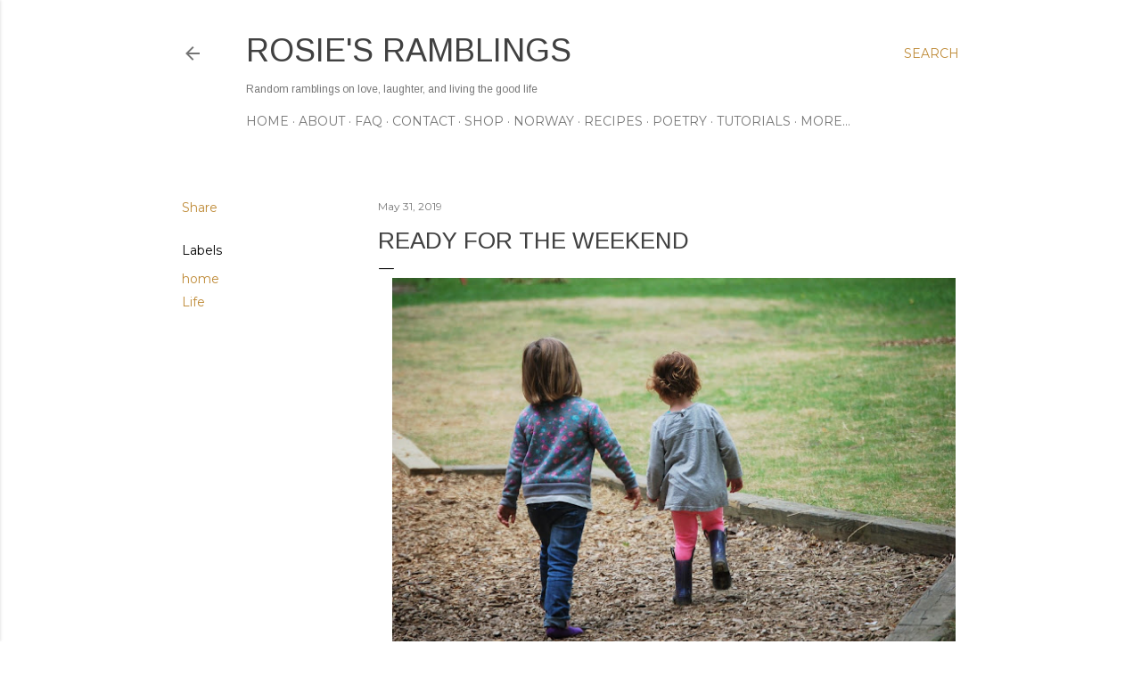

--- FILE ---
content_type: text/html; charset=UTF-8
request_url: https://www.rosierambles.com/2019/05/ready-for-weekend.html
body_size: 30022
content:
<!DOCTYPE html>
<html dir='ltr' xmlns='http://www.w3.org/1999/xhtml' xmlns:b='http://www.google.com/2005/gml/b' xmlns:data='http://www.google.com/2005/gml/data' xmlns:expr='http://www.google.com/2005/gml/expr'>
<head>
<meta content='width=device-width, initial-scale=1' name='viewport'/>
<title>Ready for the weekend</title>
<meta content='text/html; charset=UTF-8' http-equiv='Content-Type'/>
<!-- Chrome, Firefox OS and Opera -->
<meta content='#ffffff' name='theme-color'/>
<!-- Windows Phone -->
<meta content='#ffffff' name='msapplication-navbutton-color'/>
<meta content='blogger' name='generator'/>
<link href='https://www.rosierambles.com/favicon.ico' rel='icon' type='image/x-icon'/>
<link href='https://www.rosierambles.com/2019/05/ready-for-weekend.html' rel='canonical'/>
<link rel="alternate" type="application/atom+xml" title="Rosie&#39;s Ramblings - Atom" href="https://www.rosierambles.com/feeds/posts/default" />
<link rel="alternate" type="application/rss+xml" title="Rosie&#39;s Ramblings - RSS" href="https://www.rosierambles.com/feeds/posts/default?alt=rss" />
<link rel="service.post" type="application/atom+xml" title="Rosie&#39;s Ramblings - Atom" href="https://www.blogger.com/feeds/1382305028562409652/posts/default" />

<link rel="alternate" type="application/atom+xml" title="Rosie&#39;s Ramblings - Atom" href="https://www.rosierambles.com/feeds/5662395361420704926/comments/default" />
<!--Can't find substitution for tag [blog.ieCssRetrofitLinks]-->
<link href='https://blogger.googleusercontent.com/img/b/R29vZ2xl/AVvXsEiFm0cSCU8BfayGFFoB_3lNgEF_bff_gE9Q7ZnzPiOTM5UFBhsId4a8qYZBRZKcXmRmkNIsSkrYgV71xYvp1IID8CigNXt1nNuOkE2qOgq-DrGxwLNhecB_o9Q2c1DN8oPw148Gj6aqZDGe/s640/DSC_0669.JPG' rel='image_src'/>
<meta content='https://www.rosierambles.com/2019/05/ready-for-weekend.html' property='og:url'/>
<meta content='Ready for the weekend' property='og:title'/>
<meta content='      A certain little someone turns FOUR years old tomorrow. I can&#39;t believe that I&#39;m the mother of a four-year-old. No one is more excited...' property='og:description'/>
<meta content='https://blogger.googleusercontent.com/img/b/R29vZ2xl/AVvXsEiFm0cSCU8BfayGFFoB_3lNgEF_bff_gE9Q7ZnzPiOTM5UFBhsId4a8qYZBRZKcXmRmkNIsSkrYgV71xYvp1IID8CigNXt1nNuOkE2qOgq-DrGxwLNhecB_o9Q2c1DN8oPw148Gj6aqZDGe/w1200-h630-p-k-no-nu/DSC_0669.JPG' property='og:image'/>
<style type='text/css'>@font-face{font-family:'Arimo';font-style:normal;font-weight:400;font-display:swap;src:url(//fonts.gstatic.com/s/arimo/v35/P5sfzZCDf9_T_3cV7NCUECyoxNk37cxcDRrBdwcoaaQwpBQ.woff2)format('woff2');unicode-range:U+0460-052F,U+1C80-1C8A,U+20B4,U+2DE0-2DFF,U+A640-A69F,U+FE2E-FE2F;}@font-face{font-family:'Arimo';font-style:normal;font-weight:400;font-display:swap;src:url(//fonts.gstatic.com/s/arimo/v35/P5sfzZCDf9_T_3cV7NCUECyoxNk37cxcBBrBdwcoaaQwpBQ.woff2)format('woff2');unicode-range:U+0301,U+0400-045F,U+0490-0491,U+04B0-04B1,U+2116;}@font-face{font-family:'Arimo';font-style:normal;font-weight:400;font-display:swap;src:url(//fonts.gstatic.com/s/arimo/v35/P5sfzZCDf9_T_3cV7NCUECyoxNk37cxcDBrBdwcoaaQwpBQ.woff2)format('woff2');unicode-range:U+1F00-1FFF;}@font-face{font-family:'Arimo';font-style:normal;font-weight:400;font-display:swap;src:url(//fonts.gstatic.com/s/arimo/v35/P5sfzZCDf9_T_3cV7NCUECyoxNk37cxcAxrBdwcoaaQwpBQ.woff2)format('woff2');unicode-range:U+0370-0377,U+037A-037F,U+0384-038A,U+038C,U+038E-03A1,U+03A3-03FF;}@font-face{font-family:'Arimo';font-style:normal;font-weight:400;font-display:swap;src:url(//fonts.gstatic.com/s/arimo/v35/P5sfzZCDf9_T_3cV7NCUECyoxNk37cxcAhrBdwcoaaQwpBQ.woff2)format('woff2');unicode-range:U+0307-0308,U+0590-05FF,U+200C-2010,U+20AA,U+25CC,U+FB1D-FB4F;}@font-face{font-family:'Arimo';font-style:normal;font-weight:400;font-display:swap;src:url(//fonts.gstatic.com/s/arimo/v35/P5sfzZCDf9_T_3cV7NCUECyoxNk37cxcDxrBdwcoaaQwpBQ.woff2)format('woff2');unicode-range:U+0102-0103,U+0110-0111,U+0128-0129,U+0168-0169,U+01A0-01A1,U+01AF-01B0,U+0300-0301,U+0303-0304,U+0308-0309,U+0323,U+0329,U+1EA0-1EF9,U+20AB;}@font-face{font-family:'Arimo';font-style:normal;font-weight:400;font-display:swap;src:url(//fonts.gstatic.com/s/arimo/v35/P5sfzZCDf9_T_3cV7NCUECyoxNk37cxcDhrBdwcoaaQwpBQ.woff2)format('woff2');unicode-range:U+0100-02BA,U+02BD-02C5,U+02C7-02CC,U+02CE-02D7,U+02DD-02FF,U+0304,U+0308,U+0329,U+1D00-1DBF,U+1E00-1E9F,U+1EF2-1EFF,U+2020,U+20A0-20AB,U+20AD-20C0,U+2113,U+2C60-2C7F,U+A720-A7FF;}@font-face{font-family:'Arimo';font-style:normal;font-weight:400;font-display:swap;src:url(//fonts.gstatic.com/s/arimo/v35/P5sfzZCDf9_T_3cV7NCUECyoxNk37cxcABrBdwcoaaQw.woff2)format('woff2');unicode-range:U+0000-00FF,U+0131,U+0152-0153,U+02BB-02BC,U+02C6,U+02DA,U+02DC,U+0304,U+0308,U+0329,U+2000-206F,U+20AC,U+2122,U+2191,U+2193,U+2212,U+2215,U+FEFF,U+FFFD;}@font-face{font-family:'EB Garamond';font-style:normal;font-weight:400;font-display:swap;src:url(//fonts.gstatic.com/s/ebgaramond/v32/SlGDmQSNjdsmc35JDF1K5E55YMjF_7DPuGi-6_RkCY9_WamXgHlIbvw.woff2)format('woff2');unicode-range:U+0460-052F,U+1C80-1C8A,U+20B4,U+2DE0-2DFF,U+A640-A69F,U+FE2E-FE2F;}@font-face{font-family:'EB Garamond';font-style:normal;font-weight:400;font-display:swap;src:url(//fonts.gstatic.com/s/ebgaramond/v32/SlGDmQSNjdsmc35JDF1K5E55YMjF_7DPuGi-6_RkAI9_WamXgHlIbvw.woff2)format('woff2');unicode-range:U+0301,U+0400-045F,U+0490-0491,U+04B0-04B1,U+2116;}@font-face{font-family:'EB Garamond';font-style:normal;font-weight:400;font-display:swap;src:url(//fonts.gstatic.com/s/ebgaramond/v32/SlGDmQSNjdsmc35JDF1K5E55YMjF_7DPuGi-6_RkCI9_WamXgHlIbvw.woff2)format('woff2');unicode-range:U+1F00-1FFF;}@font-face{font-family:'EB Garamond';font-style:normal;font-weight:400;font-display:swap;src:url(//fonts.gstatic.com/s/ebgaramond/v32/SlGDmQSNjdsmc35JDF1K5E55YMjF_7DPuGi-6_RkB49_WamXgHlIbvw.woff2)format('woff2');unicode-range:U+0370-0377,U+037A-037F,U+0384-038A,U+038C,U+038E-03A1,U+03A3-03FF;}@font-face{font-family:'EB Garamond';font-style:normal;font-weight:400;font-display:swap;src:url(//fonts.gstatic.com/s/ebgaramond/v32/SlGDmQSNjdsmc35JDF1K5E55YMjF_7DPuGi-6_RkC49_WamXgHlIbvw.woff2)format('woff2');unicode-range:U+0102-0103,U+0110-0111,U+0128-0129,U+0168-0169,U+01A0-01A1,U+01AF-01B0,U+0300-0301,U+0303-0304,U+0308-0309,U+0323,U+0329,U+1EA0-1EF9,U+20AB;}@font-face{font-family:'EB Garamond';font-style:normal;font-weight:400;font-display:swap;src:url(//fonts.gstatic.com/s/ebgaramond/v32/SlGDmQSNjdsmc35JDF1K5E55YMjF_7DPuGi-6_RkCo9_WamXgHlIbvw.woff2)format('woff2');unicode-range:U+0100-02BA,U+02BD-02C5,U+02C7-02CC,U+02CE-02D7,U+02DD-02FF,U+0304,U+0308,U+0329,U+1D00-1DBF,U+1E00-1E9F,U+1EF2-1EFF,U+2020,U+20A0-20AB,U+20AD-20C0,U+2113,U+2C60-2C7F,U+A720-A7FF;}@font-face{font-family:'EB Garamond';font-style:normal;font-weight:400;font-display:swap;src:url(//fonts.gstatic.com/s/ebgaramond/v32/SlGDmQSNjdsmc35JDF1K5E55YMjF_7DPuGi-6_RkBI9_WamXgHlI.woff2)format('woff2');unicode-range:U+0000-00FF,U+0131,U+0152-0153,U+02BB-02BC,U+02C6,U+02DA,U+02DC,U+0304,U+0308,U+0329,U+2000-206F,U+20AC,U+2122,U+2191,U+2193,U+2212,U+2215,U+FEFF,U+FFFD;}@font-face{font-family:'Lato';font-style:normal;font-weight:300;font-display:swap;src:url(//fonts.gstatic.com/s/lato/v25/S6u9w4BMUTPHh7USSwaPGQ3q5d0N7w.woff2)format('woff2');unicode-range:U+0100-02BA,U+02BD-02C5,U+02C7-02CC,U+02CE-02D7,U+02DD-02FF,U+0304,U+0308,U+0329,U+1D00-1DBF,U+1E00-1E9F,U+1EF2-1EFF,U+2020,U+20A0-20AB,U+20AD-20C0,U+2113,U+2C60-2C7F,U+A720-A7FF;}@font-face{font-family:'Lato';font-style:normal;font-weight:300;font-display:swap;src:url(//fonts.gstatic.com/s/lato/v25/S6u9w4BMUTPHh7USSwiPGQ3q5d0.woff2)format('woff2');unicode-range:U+0000-00FF,U+0131,U+0152-0153,U+02BB-02BC,U+02C6,U+02DA,U+02DC,U+0304,U+0308,U+0329,U+2000-206F,U+20AC,U+2122,U+2191,U+2193,U+2212,U+2215,U+FEFF,U+FFFD;}@font-face{font-family:'Lato';font-style:normal;font-weight:400;font-display:swap;src:url(//fonts.gstatic.com/s/lato/v25/S6uyw4BMUTPHjxAwXiWtFCfQ7A.woff2)format('woff2');unicode-range:U+0100-02BA,U+02BD-02C5,U+02C7-02CC,U+02CE-02D7,U+02DD-02FF,U+0304,U+0308,U+0329,U+1D00-1DBF,U+1E00-1E9F,U+1EF2-1EFF,U+2020,U+20A0-20AB,U+20AD-20C0,U+2113,U+2C60-2C7F,U+A720-A7FF;}@font-face{font-family:'Lato';font-style:normal;font-weight:400;font-display:swap;src:url(//fonts.gstatic.com/s/lato/v25/S6uyw4BMUTPHjx4wXiWtFCc.woff2)format('woff2');unicode-range:U+0000-00FF,U+0131,U+0152-0153,U+02BB-02BC,U+02C6,U+02DA,U+02DC,U+0304,U+0308,U+0329,U+2000-206F,U+20AC,U+2122,U+2191,U+2193,U+2212,U+2215,U+FEFF,U+FFFD;}@font-face{font-family:'Lato';font-style:normal;font-weight:700;font-display:swap;src:url(//fonts.gstatic.com/s/lato/v25/S6u9w4BMUTPHh6UVSwaPGQ3q5d0N7w.woff2)format('woff2');unicode-range:U+0100-02BA,U+02BD-02C5,U+02C7-02CC,U+02CE-02D7,U+02DD-02FF,U+0304,U+0308,U+0329,U+1D00-1DBF,U+1E00-1E9F,U+1EF2-1EFF,U+2020,U+20A0-20AB,U+20AD-20C0,U+2113,U+2C60-2C7F,U+A720-A7FF;}@font-face{font-family:'Lato';font-style:normal;font-weight:700;font-display:swap;src:url(//fonts.gstatic.com/s/lato/v25/S6u9w4BMUTPHh6UVSwiPGQ3q5d0.woff2)format('woff2');unicode-range:U+0000-00FF,U+0131,U+0152-0153,U+02BB-02BC,U+02C6,U+02DA,U+02DC,U+0304,U+0308,U+0329,U+2000-206F,U+20AC,U+2122,U+2191,U+2193,U+2212,U+2215,U+FEFF,U+FFFD;}@font-face{font-family:'Lora';font-style:normal;font-weight:400;font-display:swap;src:url(//fonts.gstatic.com/s/lora/v37/0QI6MX1D_JOuGQbT0gvTJPa787weuxJMkq18ndeYxZ2JTg.woff2)format('woff2');unicode-range:U+0460-052F,U+1C80-1C8A,U+20B4,U+2DE0-2DFF,U+A640-A69F,U+FE2E-FE2F;}@font-face{font-family:'Lora';font-style:normal;font-weight:400;font-display:swap;src:url(//fonts.gstatic.com/s/lora/v37/0QI6MX1D_JOuGQbT0gvTJPa787weuxJFkq18ndeYxZ2JTg.woff2)format('woff2');unicode-range:U+0301,U+0400-045F,U+0490-0491,U+04B0-04B1,U+2116;}@font-face{font-family:'Lora';font-style:normal;font-weight:400;font-display:swap;src:url(//fonts.gstatic.com/s/lora/v37/0QI6MX1D_JOuGQbT0gvTJPa787weuxI9kq18ndeYxZ2JTg.woff2)format('woff2');unicode-range:U+0302-0303,U+0305,U+0307-0308,U+0310,U+0312,U+0315,U+031A,U+0326-0327,U+032C,U+032F-0330,U+0332-0333,U+0338,U+033A,U+0346,U+034D,U+0391-03A1,U+03A3-03A9,U+03B1-03C9,U+03D1,U+03D5-03D6,U+03F0-03F1,U+03F4-03F5,U+2016-2017,U+2034-2038,U+203C,U+2040,U+2043,U+2047,U+2050,U+2057,U+205F,U+2070-2071,U+2074-208E,U+2090-209C,U+20D0-20DC,U+20E1,U+20E5-20EF,U+2100-2112,U+2114-2115,U+2117-2121,U+2123-214F,U+2190,U+2192,U+2194-21AE,U+21B0-21E5,U+21F1-21F2,U+21F4-2211,U+2213-2214,U+2216-22FF,U+2308-230B,U+2310,U+2319,U+231C-2321,U+2336-237A,U+237C,U+2395,U+239B-23B7,U+23D0,U+23DC-23E1,U+2474-2475,U+25AF,U+25B3,U+25B7,U+25BD,U+25C1,U+25CA,U+25CC,U+25FB,U+266D-266F,U+27C0-27FF,U+2900-2AFF,U+2B0E-2B11,U+2B30-2B4C,U+2BFE,U+3030,U+FF5B,U+FF5D,U+1D400-1D7FF,U+1EE00-1EEFF;}@font-face{font-family:'Lora';font-style:normal;font-weight:400;font-display:swap;src:url(//fonts.gstatic.com/s/lora/v37/0QI6MX1D_JOuGQbT0gvTJPa787weuxIvkq18ndeYxZ2JTg.woff2)format('woff2');unicode-range:U+0001-000C,U+000E-001F,U+007F-009F,U+20DD-20E0,U+20E2-20E4,U+2150-218F,U+2190,U+2192,U+2194-2199,U+21AF,U+21E6-21F0,U+21F3,U+2218-2219,U+2299,U+22C4-22C6,U+2300-243F,U+2440-244A,U+2460-24FF,U+25A0-27BF,U+2800-28FF,U+2921-2922,U+2981,U+29BF,U+29EB,U+2B00-2BFF,U+4DC0-4DFF,U+FFF9-FFFB,U+10140-1018E,U+10190-1019C,U+101A0,U+101D0-101FD,U+102E0-102FB,U+10E60-10E7E,U+1D2C0-1D2D3,U+1D2E0-1D37F,U+1F000-1F0FF,U+1F100-1F1AD,U+1F1E6-1F1FF,U+1F30D-1F30F,U+1F315,U+1F31C,U+1F31E,U+1F320-1F32C,U+1F336,U+1F378,U+1F37D,U+1F382,U+1F393-1F39F,U+1F3A7-1F3A8,U+1F3AC-1F3AF,U+1F3C2,U+1F3C4-1F3C6,U+1F3CA-1F3CE,U+1F3D4-1F3E0,U+1F3ED,U+1F3F1-1F3F3,U+1F3F5-1F3F7,U+1F408,U+1F415,U+1F41F,U+1F426,U+1F43F,U+1F441-1F442,U+1F444,U+1F446-1F449,U+1F44C-1F44E,U+1F453,U+1F46A,U+1F47D,U+1F4A3,U+1F4B0,U+1F4B3,U+1F4B9,U+1F4BB,U+1F4BF,U+1F4C8-1F4CB,U+1F4D6,U+1F4DA,U+1F4DF,U+1F4E3-1F4E6,U+1F4EA-1F4ED,U+1F4F7,U+1F4F9-1F4FB,U+1F4FD-1F4FE,U+1F503,U+1F507-1F50B,U+1F50D,U+1F512-1F513,U+1F53E-1F54A,U+1F54F-1F5FA,U+1F610,U+1F650-1F67F,U+1F687,U+1F68D,U+1F691,U+1F694,U+1F698,U+1F6AD,U+1F6B2,U+1F6B9-1F6BA,U+1F6BC,U+1F6C6-1F6CF,U+1F6D3-1F6D7,U+1F6E0-1F6EA,U+1F6F0-1F6F3,U+1F6F7-1F6FC,U+1F700-1F7FF,U+1F800-1F80B,U+1F810-1F847,U+1F850-1F859,U+1F860-1F887,U+1F890-1F8AD,U+1F8B0-1F8BB,U+1F8C0-1F8C1,U+1F900-1F90B,U+1F93B,U+1F946,U+1F984,U+1F996,U+1F9E9,U+1FA00-1FA6F,U+1FA70-1FA7C,U+1FA80-1FA89,U+1FA8F-1FAC6,U+1FACE-1FADC,U+1FADF-1FAE9,U+1FAF0-1FAF8,U+1FB00-1FBFF;}@font-face{font-family:'Lora';font-style:normal;font-weight:400;font-display:swap;src:url(//fonts.gstatic.com/s/lora/v37/0QI6MX1D_JOuGQbT0gvTJPa787weuxJOkq18ndeYxZ2JTg.woff2)format('woff2');unicode-range:U+0102-0103,U+0110-0111,U+0128-0129,U+0168-0169,U+01A0-01A1,U+01AF-01B0,U+0300-0301,U+0303-0304,U+0308-0309,U+0323,U+0329,U+1EA0-1EF9,U+20AB;}@font-face{font-family:'Lora';font-style:normal;font-weight:400;font-display:swap;src:url(//fonts.gstatic.com/s/lora/v37/0QI6MX1D_JOuGQbT0gvTJPa787weuxJPkq18ndeYxZ2JTg.woff2)format('woff2');unicode-range:U+0100-02BA,U+02BD-02C5,U+02C7-02CC,U+02CE-02D7,U+02DD-02FF,U+0304,U+0308,U+0329,U+1D00-1DBF,U+1E00-1E9F,U+1EF2-1EFF,U+2020,U+20A0-20AB,U+20AD-20C0,U+2113,U+2C60-2C7F,U+A720-A7FF;}@font-face{font-family:'Lora';font-style:normal;font-weight:400;font-display:swap;src:url(//fonts.gstatic.com/s/lora/v37/0QI6MX1D_JOuGQbT0gvTJPa787weuxJBkq18ndeYxZ0.woff2)format('woff2');unicode-range:U+0000-00FF,U+0131,U+0152-0153,U+02BB-02BC,U+02C6,U+02DA,U+02DC,U+0304,U+0308,U+0329,U+2000-206F,U+20AC,U+2122,U+2191,U+2193,U+2212,U+2215,U+FEFF,U+FFFD;}@font-face{font-family:'Montserrat';font-style:normal;font-weight:400;font-display:swap;src:url(//fonts.gstatic.com/s/montserrat/v31/JTUSjIg1_i6t8kCHKm459WRhyyTh89ZNpQ.woff2)format('woff2');unicode-range:U+0460-052F,U+1C80-1C8A,U+20B4,U+2DE0-2DFF,U+A640-A69F,U+FE2E-FE2F;}@font-face{font-family:'Montserrat';font-style:normal;font-weight:400;font-display:swap;src:url(//fonts.gstatic.com/s/montserrat/v31/JTUSjIg1_i6t8kCHKm459W1hyyTh89ZNpQ.woff2)format('woff2');unicode-range:U+0301,U+0400-045F,U+0490-0491,U+04B0-04B1,U+2116;}@font-face{font-family:'Montserrat';font-style:normal;font-weight:400;font-display:swap;src:url(//fonts.gstatic.com/s/montserrat/v31/JTUSjIg1_i6t8kCHKm459WZhyyTh89ZNpQ.woff2)format('woff2');unicode-range:U+0102-0103,U+0110-0111,U+0128-0129,U+0168-0169,U+01A0-01A1,U+01AF-01B0,U+0300-0301,U+0303-0304,U+0308-0309,U+0323,U+0329,U+1EA0-1EF9,U+20AB;}@font-face{font-family:'Montserrat';font-style:normal;font-weight:400;font-display:swap;src:url(//fonts.gstatic.com/s/montserrat/v31/JTUSjIg1_i6t8kCHKm459WdhyyTh89ZNpQ.woff2)format('woff2');unicode-range:U+0100-02BA,U+02BD-02C5,U+02C7-02CC,U+02CE-02D7,U+02DD-02FF,U+0304,U+0308,U+0329,U+1D00-1DBF,U+1E00-1E9F,U+1EF2-1EFF,U+2020,U+20A0-20AB,U+20AD-20C0,U+2113,U+2C60-2C7F,U+A720-A7FF;}@font-face{font-family:'Montserrat';font-style:normal;font-weight:400;font-display:swap;src:url(//fonts.gstatic.com/s/montserrat/v31/JTUSjIg1_i6t8kCHKm459WlhyyTh89Y.woff2)format('woff2');unicode-range:U+0000-00FF,U+0131,U+0152-0153,U+02BB-02BC,U+02C6,U+02DA,U+02DC,U+0304,U+0308,U+0329,U+2000-206F,U+20AC,U+2122,U+2191,U+2193,U+2212,U+2215,U+FEFF,U+FFFD;}@font-face{font-family:'Montserrat';font-style:normal;font-weight:700;font-display:swap;src:url(//fonts.gstatic.com/s/montserrat/v31/JTUSjIg1_i6t8kCHKm459WRhyyTh89ZNpQ.woff2)format('woff2');unicode-range:U+0460-052F,U+1C80-1C8A,U+20B4,U+2DE0-2DFF,U+A640-A69F,U+FE2E-FE2F;}@font-face{font-family:'Montserrat';font-style:normal;font-weight:700;font-display:swap;src:url(//fonts.gstatic.com/s/montserrat/v31/JTUSjIg1_i6t8kCHKm459W1hyyTh89ZNpQ.woff2)format('woff2');unicode-range:U+0301,U+0400-045F,U+0490-0491,U+04B0-04B1,U+2116;}@font-face{font-family:'Montserrat';font-style:normal;font-weight:700;font-display:swap;src:url(//fonts.gstatic.com/s/montserrat/v31/JTUSjIg1_i6t8kCHKm459WZhyyTh89ZNpQ.woff2)format('woff2');unicode-range:U+0102-0103,U+0110-0111,U+0128-0129,U+0168-0169,U+01A0-01A1,U+01AF-01B0,U+0300-0301,U+0303-0304,U+0308-0309,U+0323,U+0329,U+1EA0-1EF9,U+20AB;}@font-face{font-family:'Montserrat';font-style:normal;font-weight:700;font-display:swap;src:url(//fonts.gstatic.com/s/montserrat/v31/JTUSjIg1_i6t8kCHKm459WdhyyTh89ZNpQ.woff2)format('woff2');unicode-range:U+0100-02BA,U+02BD-02C5,U+02C7-02CC,U+02CE-02D7,U+02DD-02FF,U+0304,U+0308,U+0329,U+1D00-1DBF,U+1E00-1E9F,U+1EF2-1EFF,U+2020,U+20A0-20AB,U+20AD-20C0,U+2113,U+2C60-2C7F,U+A720-A7FF;}@font-face{font-family:'Montserrat';font-style:normal;font-weight:700;font-display:swap;src:url(//fonts.gstatic.com/s/montserrat/v31/JTUSjIg1_i6t8kCHKm459WlhyyTh89Y.woff2)format('woff2');unicode-range:U+0000-00FF,U+0131,U+0152-0153,U+02BB-02BC,U+02C6,U+02DA,U+02DC,U+0304,U+0308,U+0329,U+2000-206F,U+20AC,U+2122,U+2191,U+2193,U+2212,U+2215,U+FEFF,U+FFFD;}</style>
<style id='page-skin-1' type='text/css'><!--
/*! normalize.css v3.0.1 | MIT License | git.io/normalize */html{font-family:sans-serif;-ms-text-size-adjust:100%;-webkit-text-size-adjust:100%}body{#Attribution1 {display: none;}margin:0}article,aside,details,figcaption,figure,footer,header,hgroup,main,nav,section,summary{display:block}audio,canvas,progress,video{display:inline-block;vertical-align:baseline}audio:not([controls]){display:none;height:0}[hidden],template{display:none}a{background:transparent}a:active,a:hover{outline:0}abbr[title]{border-bottom:1px dotted}b,strong{font-weight:bold}dfn{font-style:italic}h1{font-size:2em;margin:.67em 0}mark{background:#ff0;color:#000}small{font-size:80%}sub,sup{font-size:75%;line-height:0;position:relative;vertical-align:baseline}sup{top:-0.5em}sub{bottom:-0.25em}img{border:0}svg:not(:root){overflow:hidden}figure{margin:1em 40px}hr{-moz-box-sizing:content-box;box-sizing:content-box;height:0}pre{overflow:auto}code,kbd,pre,samp{font-family:monospace,monospace;font-size:1em}button,input,optgroup,select,textarea{color:inherit;font:inherit;margin:0}button{overflow:visible}button,select{text-transform:none}button,html input[type="button"],input[type="reset"],input[type="submit"]{-webkit-appearance:button;cursor:pointer}button[disabled],html input[disabled]{cursor:default}button::-moz-focus-inner,input::-moz-focus-inner{border:0;padding:0}input{line-height:normal}input[type="checkbox"],input[type="radio"]{box-sizing:border-box;padding:0}input[type="number"]::-webkit-inner-spin-button,input[type="number"]::-webkit-outer-spin-button{height:auto}input[type="search"]{-webkit-appearance:textfield;-moz-box-sizing:content-box;-webkit-box-sizing:content-box;box-sizing:content-box}input[type="search"]::-webkit-search-cancel-button,input[type="search"]::-webkit-search-decoration{-webkit-appearance:none}fieldset{border:1px solid #c0c0c0;margin:0 2px;padding:.35em .625em .75em}legend{border:0;padding:0}textarea{overflow:auto}optgroup{font-weight:bold}table{border-collapse:collapse;border-spacing:0}td,th{padding:0}
/*!************************************************
* Blogger Template Style
* Name: Soho
**************************************************/
body{
overflow-wrap:break-word;
word-break:break-word;
word-wrap:break-word
}
.hidden{
display:none
}
.invisible{
visibility:hidden
}
.container::after,.float-container::after{
clear:both;
content:'';
display:table
}
.clearboth{
clear:both
}
#comments .comment .comment-actions,.subscribe-popup .FollowByEmail .follow-by-email-submit{
background:0 0;
border:0;
box-shadow:none;
color:#bf8b38;
cursor:pointer;
font-size:14px;
font-weight:700;
outline:0;
text-decoration:none;
text-transform:uppercase;
width:auto
}
.dim-overlay{
background-color:rgba(0,0,0,.54);
height:100vh;
left:0;
position:fixed;
top:0;
width:100%
}
#sharing-dim-overlay{
background-color:transparent
}
input::-ms-clear{
display:none
}
.blogger-logo,.svg-icon-24.blogger-logo{
fill:#ff9800;
opacity:1
}
.loading-spinner-large{
-webkit-animation:mspin-rotate 1.568s infinite linear;
animation:mspin-rotate 1.568s infinite linear;
height:48px;
overflow:hidden;
position:absolute;
width:48px;
z-index:200
}
.loading-spinner-large>div{
-webkit-animation:mspin-revrot 5332ms infinite steps(4);
animation:mspin-revrot 5332ms infinite steps(4)
}
.loading-spinner-large>div>div{
-webkit-animation:mspin-singlecolor-large-film 1333ms infinite steps(81);
animation:mspin-singlecolor-large-film 1333ms infinite steps(81);
background-size:100%;
height:48px;
width:3888px
}
.mspin-black-large>div>div,.mspin-grey_54-large>div>div{
background-image:url(https://www.blogblog.com/indie/mspin_black_large.svg)
}
.mspin-white-large>div>div{
background-image:url(https://www.blogblog.com/indie/mspin_white_large.svg)
}
.mspin-grey_54-large{
opacity:.54
}
@-webkit-keyframes mspin-singlecolor-large-film{
from{
-webkit-transform:translateX(0);
transform:translateX(0)
}
to{
-webkit-transform:translateX(-3888px);
transform:translateX(-3888px)
}
}
@keyframes mspin-singlecolor-large-film{
from{
-webkit-transform:translateX(0);
transform:translateX(0)
}
to{
-webkit-transform:translateX(-3888px);
transform:translateX(-3888px)
}
}
@-webkit-keyframes mspin-rotate{
from{
-webkit-transform:rotate(0);
transform:rotate(0)
}
to{
-webkit-transform:rotate(360deg);
transform:rotate(360deg)
}
}
@keyframes mspin-rotate{
from{
-webkit-transform:rotate(0);
transform:rotate(0)
}
to{
-webkit-transform:rotate(360deg);
transform:rotate(360deg)
}
}
@-webkit-keyframes mspin-revrot{
from{
-webkit-transform:rotate(0);
transform:rotate(0)
}
to{
-webkit-transform:rotate(-360deg);
transform:rotate(-360deg)
}
}
@keyframes mspin-revrot{
from{
-webkit-transform:rotate(0);
transform:rotate(0)
}
to{
-webkit-transform:rotate(-360deg);
transform:rotate(-360deg)
}
}
.skip-navigation{
background-color:#fff;
box-sizing:border-box;
color:#000;
display:block;
height:0;
left:0;
line-height:50px;
overflow:hidden;
padding-top:0;
position:fixed;
text-align:center;
top:0;
-webkit-transition:box-shadow .3s,height .3s,padding-top .3s;
transition:box-shadow .3s,height .3s,padding-top .3s;
width:100%;
z-index:900
}
.skip-navigation:focus{
box-shadow:0 4px 5px 0 rgba(0,0,0,.14),0 1px 10px 0 rgba(0,0,0,.12),0 2px 4px -1px rgba(0,0,0,.2);
height:50px
}
#main{
outline:0
}
.main-heading{
position:absolute;
clip:rect(1px,1px,1px,1px);
padding:0;
border:0;
height:1px;
width:1px;
overflow:hidden
}
.Attribution{
margin-top:1em;
text-align:center
}
.Attribution .blogger img,.Attribution .blogger svg{
vertical-align:bottom
}
.Attribution .blogger img{
margin-right:.5em
}
.Attribution div{
line-height:24px;
margin-top:.5em
}
.Attribution .copyright,.Attribution .image-attribution{
font-size:.7em;
margin-top:1.5em
}
.BLOG_mobile_video_class{
display:none
}
.bg-photo{
background-attachment:scroll!important
}
body .CSS_LIGHTBOX{
z-index:900
}
.extendable .show-less,.extendable .show-more{
border-color:#bf8b38;
color:#bf8b38;
margin-top:8px
}
.extendable .show-less.hidden,.extendable .show-more.hidden{
display:none
}
.inline-ad{
display:none;
max-width:100%;
overflow:hidden
}
.adsbygoogle{
display:block
}
#cookieChoiceInfo{
bottom:0;
top:auto
}
iframe.b-hbp-video{
border:0
}
.post-body img{
max-width:100%
}
.post-body iframe{
max-width:100%
}
.post-body a[imageanchor="1"]{
display:inline-block
}
.byline{
margin-right:1em
}
.byline:last-child{
margin-right:0
}
.link-copied-dialog{
max-width:520px;
outline:0
}
.link-copied-dialog .modal-dialog-buttons{
margin-top:8px
}
.link-copied-dialog .goog-buttonset-default{
background:0 0;
border:0
}
.link-copied-dialog .goog-buttonset-default:focus{
outline:0
}
.paging-control-container{
margin-bottom:16px
}
.paging-control-container .paging-control{
display:inline-block
}
.paging-control-container .comment-range-text::after,.paging-control-container .paging-control{
color:#bf8b38
}
.paging-control-container .comment-range-text,.paging-control-container .paging-control{
margin-right:8px
}
.paging-control-container .comment-range-text::after,.paging-control-container .paging-control::after{
content:'\00B7';
cursor:default;
padding-left:8px;
pointer-events:none
}
.paging-control-container .comment-range-text:last-child::after,.paging-control-container .paging-control:last-child::after{
content:none
}
.byline.reactions iframe{
height:20px
}
.b-notification{
color:#000;
background-color:#fff;
border-bottom:solid 1px #000;
box-sizing:border-box;
padding:16px 32px;
text-align:center
}
.b-notification.visible{
-webkit-transition:margin-top .3s cubic-bezier(.4,0,.2,1);
transition:margin-top .3s cubic-bezier(.4,0,.2,1)
}
.b-notification.invisible{
position:absolute
}
.b-notification-close{
position:absolute;
right:8px;
top:8px
}
.no-posts-message{
line-height:40px;
text-align:center
}
@media screen and (max-width:1112px){
body.item-view .post-body a[imageanchor="1"][style*="float: left;"],body.item-view .post-body a[imageanchor="1"][style*="float: right;"]{
float:none!important;
clear:none!important
}
body.item-view .post-body a[imageanchor="1"] img{
display:block;
height:auto;
margin:0 auto
}
body.item-view .post-body>.separator:first-child>a[imageanchor="1"]:first-child{
margin-top:20px
}
.post-body a[imageanchor]{
display:block
}
body.item-view .post-body a[imageanchor="1"]{
margin-left:0!important;
margin-right:0!important
}
body.item-view .post-body a[imageanchor="1"]+a[imageanchor="1"]{
margin-top:16px
}
}
.item-control{
display:none
}
#comments{
border-top:1px dashed rgba(0,0,0,.54);
margin-top:20px;
padding:20px
}
#comments .comment-thread ol{
margin:0;
padding-left:0;
padding-left:0
}
#comments .comment .comment-replybox-single,#comments .comment-thread .comment-replies{
margin-left:60px
}
#comments .comment-thread .thread-count{
display:none
}
#comments .comment{
list-style-type:none;
padding:0 0 30px;
position:relative
}
#comments .comment .comment{
padding-bottom:8px
}
.comment .avatar-image-container{
position:absolute
}
.comment .avatar-image-container img{
border-radius:50%
}
.avatar-image-container svg,.comment .avatar-image-container .avatar-icon{
border-radius:50%;
border:solid 1px #000000;
box-sizing:border-box;
fill:#000000;
height:35px;
margin:0;
padding:7px;
width:35px
}
.comment .comment-block{
margin-top:10px;
margin-left:60px;
padding-bottom:0
}
#comments .comment-author-header-wrapper{
margin-left:40px
}
#comments .comment .thread-expanded .comment-block{
padding-bottom:20px
}
#comments .comment .comment-header .user,#comments .comment .comment-header .user a{
color:#000000;
font-style:normal;
font-weight:700
}
#comments .comment .comment-actions{
bottom:0;
margin-bottom:15px;
position:absolute
}
#comments .comment .comment-actions>*{
margin-right:8px
}
#comments .comment .comment-header .datetime{
bottom:0;
color:rgba(0, 0, 0, 0.54);
display:inline-block;
font-size:13px;
font-style:italic;
margin-left:8px
}
#comments .comment .comment-footer .comment-timestamp a,#comments .comment .comment-header .datetime a{
color:rgba(0, 0, 0, 0.54)
}
#comments .comment .comment-content,.comment .comment-body{
margin-top:12px;
word-break:break-word
}
.comment-body{
margin-bottom:12px
}
#comments.embed[data-num-comments="0"]{
border:0;
margin-top:0;
padding-top:0
}
#comments.embed[data-num-comments="0"] #comment-post-message,#comments.embed[data-num-comments="0"] div.comment-form>p,#comments.embed[data-num-comments="0"] p.comment-footer{
display:none
}
#comment-editor-src{
display:none
}
.comments .comments-content .loadmore.loaded{
max-height:0;
opacity:0;
overflow:hidden
}
.extendable .remaining-items{
height:0;
overflow:hidden;
-webkit-transition:height .3s cubic-bezier(.4,0,.2,1);
transition:height .3s cubic-bezier(.4,0,.2,1)
}
.extendable .remaining-items.expanded{
height:auto
}
.svg-icon-24,.svg-icon-24-button{
cursor:pointer;
height:24px;
width:24px;
min-width:24px
}
.touch-icon{
margin:-12px;
padding:12px
}
.touch-icon:active,.touch-icon:focus{
background-color:rgba(153,153,153,.4);
border-radius:50%
}
svg:not(:root).touch-icon{
overflow:visible
}
html[dir=rtl] .rtl-reversible-icon{
-webkit-transform:scaleX(-1);
-ms-transform:scaleX(-1);
transform:scaleX(-1)
}
.svg-icon-24-button,.touch-icon-button{
background:0 0;
border:0;
margin:0;
outline:0;
padding:0
}
.touch-icon-button .touch-icon:active,.touch-icon-button .touch-icon:focus{
background-color:transparent
}
.touch-icon-button:active .touch-icon,.touch-icon-button:focus .touch-icon{
background-color:rgba(153,153,153,.4);
border-radius:50%
}
.Profile .default-avatar-wrapper .avatar-icon{
border-radius:50%;
border:solid 1px #000000;
box-sizing:border-box;
fill:#000000;
margin:0
}
.Profile .individual .default-avatar-wrapper .avatar-icon{
padding:25px
}
.Profile .individual .avatar-icon,.Profile .individual .profile-img{
height:120px;
width:120px
}
.Profile .team .default-avatar-wrapper .avatar-icon{
padding:8px
}
.Profile .team .avatar-icon,.Profile .team .default-avatar-wrapper,.Profile .team .profile-img{
height:40px;
width:40px
}
.snippet-container{
margin:0;
position:relative;
overflow:hidden
}
.snippet-fade{
bottom:0;
box-sizing:border-box;
position:absolute;
width:96px
}
.snippet-fade{
right:0
}
.snippet-fade:after{
content:'\2026'
}
.snippet-fade:after{
float:right
}
.centered-top-container.sticky{
left:0;
position:fixed;
right:0;
top:0;
width:auto;
z-index:50;
-webkit-transition-property:opacity,-webkit-transform;
transition-property:opacity,-webkit-transform;
transition-property:transform,opacity;
transition-property:transform,opacity,-webkit-transform;
-webkit-transition-duration:.2s;
transition-duration:.2s;
-webkit-transition-timing-function:cubic-bezier(.4,0,.2,1);
transition-timing-function:cubic-bezier(.4,0,.2,1)
}
.centered-top-placeholder{
display:none
}
.collapsed-header .centered-top-placeholder{
display:block
}
.centered-top-container .Header .replaced h1,.centered-top-placeholder .Header .replaced h1{
display:none
}
.centered-top-container.sticky .Header .replaced h1{
display:block
}
.centered-top-container.sticky .Header .header-widget{
background:0 0
}
.centered-top-container.sticky .Header .header-image-wrapper{
display:none
}
.centered-top-container img,.centered-top-placeholder img{
max-width:100%
}
.collapsible{
-webkit-transition:height .3s cubic-bezier(.4,0,.2,1);
transition:height .3s cubic-bezier(.4,0,.2,1)
}
.collapsible,.collapsible>summary{
display:block;
overflow:hidden
}
.collapsible>:not(summary){
display:none
}
.collapsible[open]>:not(summary){
display:block
}
.collapsible:focus,.collapsible>summary:focus{
outline:0
}
.collapsible>summary{
cursor:pointer;
display:block;
padding:0
}
.collapsible:focus>summary,.collapsible>summary:focus{
background-color:transparent
}
.collapsible>summary::-webkit-details-marker{
display:none
}
.collapsible-title{
-webkit-box-align:center;
-webkit-align-items:center;
-ms-flex-align:center;
align-items:center;
display:-webkit-box;
display:-webkit-flex;
display:-ms-flexbox;
display:flex
}
.collapsible-title .title{
-webkit-box-flex:1;
-webkit-flex:1 1 auto;
-ms-flex:1 1 auto;
flex:1 1 auto;
-webkit-box-ordinal-group:1;
-webkit-order:0;
-ms-flex-order:0;
order:0;
overflow:hidden;
text-overflow:ellipsis;
white-space:nowrap
}
.collapsible-title .chevron-down,.collapsible[open] .collapsible-title .chevron-up{
display:block
}
.collapsible-title .chevron-up,.collapsible[open] .collapsible-title .chevron-down{
display:none
}
.flat-button{
cursor:pointer;
display:inline-block;
font-weight:700;
text-transform:uppercase;
border-radius:2px;
padding:8px;
margin:-8px
}
.flat-icon-button{
background:0 0;
border:0;
margin:0;
outline:0;
padding:0;
margin:-12px;
padding:12px;
cursor:pointer;
box-sizing:content-box;
display:inline-block;
line-height:0
}
.flat-icon-button,.flat-icon-button .splash-wrapper{
border-radius:50%
}
.flat-icon-button .splash.animate{
-webkit-animation-duration:.3s;
animation-duration:.3s
}
.overflowable-container{
max-height:28px;
overflow:hidden;
position:relative
}
.overflow-button{
cursor:pointer
}
#overflowable-dim-overlay{
background:0 0
}
.overflow-popup{
box-shadow:0 2px 2px 0 rgba(0,0,0,.14),0 3px 1px -2px rgba(0,0,0,.2),0 1px 5px 0 rgba(0,0,0,.12);
background-color:#ffffff;
left:0;
max-width:calc(100% - 32px);
position:absolute;
top:0;
visibility:hidden;
z-index:101
}
.overflow-popup ul{
list-style:none
}
.overflow-popup .tabs li,.overflow-popup li{
display:block;
height:auto
}
.overflow-popup .tabs li{
padding-left:0;
padding-right:0
}
.overflow-button.hidden,.overflow-popup .tabs li.hidden,.overflow-popup li.hidden{
display:none
}
.search{
display:-webkit-box;
display:-webkit-flex;
display:-ms-flexbox;
display:flex;
line-height:24px;
width:24px
}
.search.focused{
width:100%
}
.search.focused .section{
width:100%
}
.search form{
z-index:101
}
.search h3{
display:none
}
.search form{
display:-webkit-box;
display:-webkit-flex;
display:-ms-flexbox;
display:flex;
-webkit-box-flex:1;
-webkit-flex:1 0 0;
-ms-flex:1 0 0px;
flex:1 0 0;
border-bottom:solid 1px transparent;
padding-bottom:8px
}
.search form>*{
display:none
}
.search.focused form>*{
display:block
}
.search .search-input label{
display:none
}
.centered-top-placeholder.cloned .search form{
z-index:30
}
.search.focused form{
border-color:rgba(0, 0, 0, 0.54);
position:relative;
width:auto
}
.collapsed-header .centered-top-container .search.focused form{
border-bottom-color:transparent
}
.search-expand{
-webkit-box-flex:0;
-webkit-flex:0 0 auto;
-ms-flex:0 0 auto;
flex:0 0 auto
}
.search-expand-text{
display:none
}
.search-close{
display:inline;
vertical-align:middle
}
.search-input{
-webkit-box-flex:1;
-webkit-flex:1 0 1px;
-ms-flex:1 0 1px;
flex:1 0 1px
}
.search-input input{
background:0 0;
border:0;
box-sizing:border-box;
color:rgba(0, 0, 0, 0.54);
display:inline-block;
outline:0;
width:calc(100% - 48px)
}
.search-input input.no-cursor{
color:transparent;
text-shadow:0 0 0 rgba(0, 0, 0, 0.54)
}
.collapsed-header .centered-top-container .search-action,.collapsed-header .centered-top-container .search-input input{
color:rgba(0, 0, 0, 0.54)
}
.collapsed-header .centered-top-container .search-input input.no-cursor{
color:transparent;
text-shadow:0 0 0 rgba(0, 0, 0, 0.54)
}
.collapsed-header .centered-top-container .search-input input.no-cursor:focus,.search-input input.no-cursor:focus{
outline:0
}
.search-focused>*{
visibility:hidden
}
.search-focused .search,.search-focused .search-icon{
visibility:visible
}
.search.focused .search-action{
display:block
}
.search.focused .search-action:disabled{
opacity:.3
}
.widget.Sharing .sharing-button{
display:none
}
.widget.Sharing .sharing-buttons li{
padding:0
}
.widget.Sharing .sharing-buttons li span{
display:none
}
.post-share-buttons{
position:relative
}
.centered-bottom .share-buttons .svg-icon-24,.share-buttons .svg-icon-24{
fill:#000000
}
.sharing-open.touch-icon-button:active .touch-icon,.sharing-open.touch-icon-button:focus .touch-icon{
background-color:transparent
}
.share-buttons{
background-color:#ffffff;
border-radius:2px;
box-shadow:0 2px 2px 0 rgba(0,0,0,.14),0 3px 1px -2px rgba(0,0,0,.2),0 1px 5px 0 rgba(0,0,0,.12);
color:#000000;
list-style:none;
margin:0;
padding:8px 0;
position:absolute;
top:-11px;
min-width:200px;
z-index:101
}
.share-buttons.hidden{
display:none
}
.sharing-button{
background:0 0;
border:0;
margin:0;
outline:0;
padding:0;
cursor:pointer
}
.share-buttons li{
margin:0;
height:48px
}
.share-buttons li:last-child{
margin-bottom:0
}
.share-buttons li .sharing-platform-button{
box-sizing:border-box;
cursor:pointer;
display:block;
height:100%;
margin-bottom:0;
padding:0 16px;
position:relative;
width:100%
}
.share-buttons li .sharing-platform-button:focus,.share-buttons li .sharing-platform-button:hover{
background-color:rgba(128,128,128,.1);
outline:0
}
.share-buttons li svg[class*=" sharing-"],.share-buttons li svg[class^=sharing-]{
position:absolute;
top:10px
}
.share-buttons li span.sharing-platform-button{
position:relative;
top:0
}
.share-buttons li .platform-sharing-text{
display:block;
font-size:16px;
line-height:48px;
white-space:nowrap
}
.share-buttons li .platform-sharing-text{
margin-left:56px
}
.sidebar-container{
background-color:#f7f7f7;
max-width:301px;
overflow-y:auto;
-webkit-transition-property:-webkit-transform;
transition-property:-webkit-transform;
transition-property:transform;
transition-property:transform,-webkit-transform;
-webkit-transition-duration:.3s;
transition-duration:.3s;
-webkit-transition-timing-function:cubic-bezier(0,0,.2,1);
transition-timing-function:cubic-bezier(0,0,.2,1);
width:301px;
z-index:101;
-webkit-overflow-scrolling:touch
}
.sidebar-container .navigation{
line-height:0;
padding:16px
}
.sidebar-container .sidebar-back{
cursor:pointer
}
.sidebar-container .widget{
background:0 0;
margin:0 16px;
padding:16px 0
}
.sidebar-container .widget .title{
color:rgba(0, 0, 0, 0.54);
margin:0
}
.sidebar-container .widget ul{
list-style:none;
margin:0;
padding:0
}
.sidebar-container .widget ul ul{
margin-left:1em
}
.sidebar-container .widget li{
font-size:16px;
line-height:normal
}
.sidebar-container .widget+.widget{
border-top:1px dashed rgba(0, 0, 0, 0.54)
}
.BlogArchive li{
margin:16px 0
}
.BlogArchive li:last-child{
margin-bottom:0
}
.Label li a{
display:inline-block
}
.BlogArchive .post-count,.Label .label-count{
float:right;
margin-left:.25em
}
.BlogArchive .post-count::before,.Label .label-count::before{
content:'('
}
.BlogArchive .post-count::after,.Label .label-count::after{
content:')'
}
.widget.Translate .skiptranslate>div{
display:block!important
}
.widget.Profile .profile-link{
display:-webkit-box;
display:-webkit-flex;
display:-ms-flexbox;
display:flex
}
.widget.Profile .team-member .default-avatar-wrapper,.widget.Profile .team-member .profile-img{
-webkit-box-flex:0;
-webkit-flex:0 0 auto;
-ms-flex:0 0 auto;
flex:0 0 auto;
margin-right:1em
}
.widget.Profile .individual .profile-link{
-webkit-box-orient:vertical;
-webkit-box-direction:normal;
-webkit-flex-direction:column;
-ms-flex-direction:column;
flex-direction:column
}
.widget.Profile .team .profile-link .profile-name{
-webkit-align-self:center;
-ms-flex-item-align:center;
-ms-grid-row-align:center;
align-self:center;
display:block;
-webkit-box-flex:1;
-webkit-flex:1 1 auto;
-ms-flex:1 1 auto;
flex:1 1 auto
}
.dim-overlay{
background-color:rgba(0,0,0,.54);
z-index:100
}
body.sidebar-visible{
overflow-y:hidden
}
@media screen and (max-width:1426px){
.sidebar-container{
bottom:0;
position:fixed;
top:0;
left:0;
right:auto
}
.sidebar-container.sidebar-invisible{
-webkit-transition-timing-function:cubic-bezier(.4,0,.6,1);
transition-timing-function:cubic-bezier(.4,0,.6,1)
}
html[dir=ltr] .sidebar-container.sidebar-invisible{
-webkit-transform:translateX(-301px);
-ms-transform:translateX(-301px);
transform:translateX(-301px)
}
html[dir=rtl] .sidebar-container.sidebar-invisible{
-webkit-transform:translateX(301px);
-ms-transform:translateX(301px);
transform:translateX(301px)
}
}
@media screen and (min-width:1427px){
.sidebar-container{
position:absolute;
top:0;
left:0;
right:auto
}
.sidebar-container .navigation{
display:none
}
}
.dialog{
box-shadow:0 2px 2px 0 rgba(0,0,0,.14),0 3px 1px -2px rgba(0,0,0,.2),0 1px 5px 0 rgba(0,0,0,.12);
background:#ffffff;
box-sizing:border-box;
color:#000000;
padding:30px;
position:fixed;
text-align:center;
width:calc(100% - 24px);
z-index:101
}
.dialog input[type=email],.dialog input[type=text]{
background-color:transparent;
border:0;
border-bottom:solid 1px rgba(0,0,0,.12);
color:#000000;
display:block;
font-family:EB Garamond, serif;
font-size:16px;
line-height:24px;
margin:auto;
padding-bottom:7px;
outline:0;
text-align:center;
width:100%
}
.dialog input[type=email]::-webkit-input-placeholder,.dialog input[type=text]::-webkit-input-placeholder{
color:#000000
}
.dialog input[type=email]::-moz-placeholder,.dialog input[type=text]::-moz-placeholder{
color:#000000
}
.dialog input[type=email]:-ms-input-placeholder,.dialog input[type=text]:-ms-input-placeholder{
color:#000000
}
.dialog input[type=email]::placeholder,.dialog input[type=text]::placeholder{
color:#000000
}
.dialog input[type=email]:focus,.dialog input[type=text]:focus{
border-bottom:solid 2px #bf8b38;
padding-bottom:6px
}
.dialog input.no-cursor{
color:transparent;
text-shadow:0 0 0 #000000
}
.dialog input.no-cursor:focus{
outline:0
}
.dialog input.no-cursor:focus{
outline:0
}
.dialog input[type=submit]{
font-family:EB Garamond, serif
}
.dialog .goog-buttonset-default{
color:#bf8b38
}
.subscribe-popup{
max-width:364px
}
.subscribe-popup h3{
color:#000000;
font-size:1.8em;
margin-top:0
}
.subscribe-popup .FollowByEmail h3{
display:none
}
.subscribe-popup .FollowByEmail .follow-by-email-submit{
color:#bf8b38;
display:inline-block;
margin:0 auto;
margin-top:24px;
width:auto;
white-space:normal
}
.subscribe-popup .FollowByEmail .follow-by-email-submit:disabled{
cursor:default;
opacity:.3
}
@media (max-width:800px){
.blog-name div.widget.Subscribe{
margin-bottom:16px
}
body.item-view .blog-name div.widget.Subscribe{
margin:8px auto 16px auto;
width:100%
}
}
body#layout .bg-photo,body#layout .bg-photo-overlay{
display:none
}
body#layout .page_body{
padding:0;
position:relative;
top:0
}
body#layout .page{
display:inline-block;
left:inherit;
position:relative;
vertical-align:top;
width:540px
}
body#layout .centered{
max-width:954px
}
body#layout .navigation{
display:none
}
body#layout .sidebar-container{
display:inline-block;
width:40%
}
body#layout .hamburger-menu,body#layout .search{
display:none
}
body{
background-color:#ffffff;
color:#000000;
font:normal 400 20px EB Garamond, serif;
height:100%;
margin:0;
min-height:100vh
}
h1,h2,h3,h4,h5,h6{
font-weight:400
}
a{
color:#bf8b38;
text-decoration:none
}
.dim-overlay{
z-index:100
}
body.sidebar-visible .page_body{
overflow-y:scroll
}
.widget .title{
color:rgba(0, 0, 0, 0.54);
font:normal 400 12px Montserrat, sans-serif
}
.extendable .show-less,.extendable .show-more{
color:#bf8b38;
font:normal 400 12px Montserrat, sans-serif;
margin:12px -8px 0 -8px;
text-transform:uppercase
}
.footer .widget,.main .widget{
margin:50px 0
}
.main .widget .title{
text-transform:uppercase
}
.inline-ad{
display:block;
margin-top:50px
}
.adsbygoogle{
text-align:center
}
.page_body{
display:-webkit-box;
display:-webkit-flex;
display:-ms-flexbox;
display:flex;
-webkit-box-orient:vertical;
-webkit-box-direction:normal;
-webkit-flex-direction:column;
-ms-flex-direction:column;
flex-direction:column;
min-height:100vh;
position:relative;
z-index:20
}
.page_body>*{
-webkit-box-flex:0;
-webkit-flex:0 0 auto;
-ms-flex:0 0 auto;
flex:0 0 auto
}
.page_body>#footer{
margin-top:auto
}
.centered-bottom,.centered-top{
margin:0 32px;
max-width:100%
}
.centered-top{
padding-bottom:12px;
padding-top:12px
}
.sticky .centered-top{
padding-bottom:0;
padding-top:0
}
.centered-top-container,.centered-top-placeholder{
background:#ffffff
}
.centered-top{
display:-webkit-box;
display:-webkit-flex;
display:-ms-flexbox;
display:flex;
-webkit-flex-wrap:wrap;
-ms-flex-wrap:wrap;
flex-wrap:wrap;
-webkit-box-pack:justify;
-webkit-justify-content:space-between;
-ms-flex-pack:justify;
justify-content:space-between;
position:relative
}
.sticky .centered-top{
-webkit-flex-wrap:nowrap;
-ms-flex-wrap:nowrap;
flex-wrap:nowrap
}
.centered-top-container .svg-icon-24,.centered-top-placeholder .svg-icon-24{
fill:rgba(0, 0, 0, 0.54)
}
.back-button-container,.hamburger-menu-container{
-webkit-box-flex:0;
-webkit-flex:0 0 auto;
-ms-flex:0 0 auto;
flex:0 0 auto;
height:48px;
-webkit-box-ordinal-group:2;
-webkit-order:1;
-ms-flex-order:1;
order:1
}
.sticky .back-button-container,.sticky .hamburger-menu-container{
-webkit-box-ordinal-group:2;
-webkit-order:1;
-ms-flex-order:1;
order:1
}
.back-button,.hamburger-menu,.search-expand-icon{
cursor:pointer;
margin-top:0
}
.search{
-webkit-box-align:start;
-webkit-align-items:flex-start;
-ms-flex-align:start;
align-items:flex-start;
-webkit-box-flex:0;
-webkit-flex:0 0 auto;
-ms-flex:0 0 auto;
flex:0 0 auto;
height:48px;
margin-left:24px;
-webkit-box-ordinal-group:4;
-webkit-order:3;
-ms-flex-order:3;
order:3
}
.search,.search.focused{
width:auto
}
.search.focused{
position:static
}
.sticky .search{
display:none;
-webkit-box-ordinal-group:5;
-webkit-order:4;
-ms-flex-order:4;
order:4
}
.search .section{
right:0;
margin-top:12px;
position:absolute;
top:12px;
width:0
}
.sticky .search .section{
top:0
}
.search-expand{
background:0 0;
border:0;
margin:0;
outline:0;
padding:0;
color:#bf8b38;
cursor:pointer;
-webkit-box-flex:0;
-webkit-flex:0 0 auto;
-ms-flex:0 0 auto;
flex:0 0 auto;
font:normal 400 12px Montserrat, sans-serif;
text-transform:uppercase;
word-break:normal
}
.search.focused .search-expand{
visibility:hidden
}
.search .dim-overlay{
background:0 0
}
.search.focused .section{
max-width:400px
}
.search.focused form{
border-color:rgba(0, 0, 0, 0.54);
height:24px
}
.search.focused .search-input{
display:-webkit-box;
display:-webkit-flex;
display:-ms-flexbox;
display:flex;
-webkit-box-flex:1;
-webkit-flex:1 1 auto;
-ms-flex:1 1 auto;
flex:1 1 auto
}
.search-input input{
-webkit-box-flex:1;
-webkit-flex:1 1 auto;
-ms-flex:1 1 auto;
flex:1 1 auto;
font:normal normal 16px Arimo
}
.search input[type=submit]{
display:none
}
.subscribe-section-container{
-webkit-box-flex:1;
-webkit-flex:1 0 auto;
-ms-flex:1 0 auto;
flex:1 0 auto;
margin-left:24px;
-webkit-box-ordinal-group:3;
-webkit-order:2;
-ms-flex-order:2;
order:2;
text-align:right
}
.sticky .subscribe-section-container{
-webkit-box-flex:0;
-webkit-flex:0 0 auto;
-ms-flex:0 0 auto;
flex:0 0 auto;
-webkit-box-ordinal-group:4;
-webkit-order:3;
-ms-flex-order:3;
order:3
}
.subscribe-button{
background:0 0;
border:0;
margin:0;
outline:0;
padding:0;
color:#bf8b38;
cursor:pointer;
display:inline-block;
font:normal 400 12px Montserrat, sans-serif;
line-height:48px;
margin:0;
text-transform:uppercase;
word-break:normal
}
.subscribe-popup h3{
color:rgba(0, 0, 0, 0.54);
font:normal 400 12px Montserrat, sans-serif;
margin-bottom:24px;
text-transform:uppercase
}
.subscribe-popup div.widget.FollowByEmail .follow-by-email-address{
color:#000000;
font:normal 400 12px Montserrat, sans-serif
}
.subscribe-popup div.widget.FollowByEmail .follow-by-email-submit{
color:#bf8b38;
font:normal 400 12px Montserrat, sans-serif;
margin-top:24px;
text-transform:uppercase
}
.blog-name{
-webkit-box-flex:1;
-webkit-flex:1 1 100%;
-ms-flex:1 1 100%;
flex:1 1 100%;
-webkit-box-ordinal-group:5;
-webkit-order:4;
-ms-flex-order:4;
order:4;
overflow:hidden
}
.sticky .blog-name{
-webkit-box-flex:1;
-webkit-flex:1 1 auto;
-ms-flex:1 1 auto;
flex:1 1 auto;
margin:0 12px;
-webkit-box-ordinal-group:3;
-webkit-order:2;
-ms-flex-order:2;
order:2
}
body.search-view .centered-top.search-focused .blog-name{
display:none
}
.widget.Header h1{
font:normal normal 18px Arimo;
margin:0;
text-transform:uppercase
}
.widget.Header h1,.widget.Header h1 a{
color:#414141
}
.widget.Header p{
color:rgba(0, 0, 0, 0.54);
font:normal normal 12px Arimo;
line-height:1.7
}
.sticky .widget.Header h1{
font-size:16px;
line-height:48px;
overflow:hidden;
overflow-wrap:normal;
text-overflow:ellipsis;
white-space:nowrap;
word-wrap:normal
}
.sticky .widget.Header p{
display:none
}
.sticky{
box-shadow:0 1px 3px rgba(0, 0, 0, 0.1)
}
#page_list_top .widget.PageList{
font:normal 400 14px Montserrat, sans-serif;
line-height:28px
}
#page_list_top .widget.PageList .title{
display:none
}
#page_list_top .widget.PageList .overflowable-contents{
overflow:hidden
}
#page_list_top .widget.PageList .overflowable-contents ul{
list-style:none;
margin:0;
padding:0
}
#page_list_top .widget.PageList .overflow-popup ul{
list-style:none;
margin:0;
padding:0 20px
}
#page_list_top .widget.PageList .overflowable-contents li{
display:inline-block
}
#page_list_top .widget.PageList .overflowable-contents li.hidden{
display:none
}
#page_list_top .widget.PageList .overflowable-contents li:not(:first-child):before{
color:rgba(0, 0, 0, 0.54);
content:'\00b7'
}
#page_list_top .widget.PageList .overflow-button a,#page_list_top .widget.PageList .overflow-popup li a,#page_list_top .widget.PageList .overflowable-contents li a{
color:rgba(0, 0, 0, 0.54);
font:normal 400 14px Montserrat, sans-serif;
line-height:28px;
text-transform:uppercase
}
#page_list_top .widget.PageList .overflow-popup li.selected a,#page_list_top .widget.PageList .overflowable-contents li.selected a{
color:rgba(0, 0, 0, 0.54);
font:normal 700 14px Montserrat, sans-serif;
line-height:28px
}
#page_list_top .widget.PageList .overflow-button{
display:inline
}
.sticky #page_list_top{
display:none
}
body.homepage-view .hero-image.has-image{
background:#ffffff none no-repeat scroll center center;
background-attachment:scroll;
background-color:#ffffff;
background-size:cover;
height:62.5vw;
max-height:75vh;
min-height:200px;
width:100%
}
.post-filter-message{
background-color:#302c24;
color:rgba(255, 255, 255, 0.54);
display:-webkit-box;
display:-webkit-flex;
display:-ms-flexbox;
display:flex;
-webkit-flex-wrap:wrap;
-ms-flex-wrap:wrap;
flex-wrap:wrap;
font:normal 400 12px Montserrat, sans-serif;
-webkit-box-pack:justify;
-webkit-justify-content:space-between;
-ms-flex-pack:justify;
justify-content:space-between;
margin-top:50px;
padding:18px
}
.post-filter-message .message-container{
-webkit-box-flex:1;
-webkit-flex:1 1 auto;
-ms-flex:1 1 auto;
flex:1 1 auto;
min-width:0
}
.post-filter-message .home-link-container{
-webkit-box-flex:0;
-webkit-flex:0 0 auto;
-ms-flex:0 0 auto;
flex:0 0 auto
}
.post-filter-message .search-label,.post-filter-message .search-query{
color:rgba(255, 255, 255, 0.87);
font:normal 700 12px Montserrat, sans-serif;
text-transform:uppercase
}
.post-filter-message .home-link,.post-filter-message .home-link a{
color:#bf8b38;
font:normal 700 12px Montserrat, sans-serif;
text-transform:uppercase
}
.widget.FeaturedPost .thumb.hero-thumb{
background-position:center;
background-size:cover;
height:360px
}
.widget.FeaturedPost .featured-post-snippet:before{
content:'\2014'
}
.snippet-container,.snippet-fade{
font:normal 400 14px Lora, serif;
line-height:23.8px
}
.snippet-container{
max-height:166.6px;
overflow:hidden
}
.snippet-fade{
background:-webkit-linear-gradient(left,#ffffff 0,#ffffff 20%,rgba(255, 255, 255, 0) 100%);
background:linear-gradient(to left,#ffffff 0,#ffffff 20%,rgba(255, 255, 255, 0) 100%);
color:#000000
}
.post-sidebar{
display:none
}
.widget.Blog .blog-posts .post-outer-container{
width:100%
}
.no-posts{
text-align:center
}
body.feed-view .widget.Blog .blog-posts .post-outer-container,body.item-view .widget.Blog .blog-posts .post-outer{
margin-bottom:50px
}
.widget.Blog .post.no-featured-image,.widget.PopularPosts .post.no-featured-image{
background-color:#302c24;
padding:30px
}
.widget.Blog .post>.post-share-buttons-top{
right:0;
position:absolute;
top:0
}
.widget.Blog .post>.post-share-buttons-bottom{
bottom:0;
right:0;
position:absolute
}
.blog-pager{
text-align:right
}
.blog-pager a{
color:#bf8b38;
font:normal 400 12px Montserrat, sans-serif;
text-transform:uppercase
}
.blog-pager .blog-pager-newer-link,.blog-pager .home-link{
display:none
}
.post-title{
font:normal normal 30px Arimo;
margin:0;
text-transform:uppercase
}
.post-title,.post-title a{
color:#414141
}
.post.no-featured-image .post-title,.post.no-featured-image .post-title a{
color:#414141
}
body.item-view .post-body-container:before{
content:'\2014'
}
.post-body{
color:#000000;
font:normal 400 14px Lora, serif;
line-height:1.7
}
.post-body blockquote{
color:#000000;
font:normal 400 16px Montserrat, sans-serif;
line-height:1.7;
margin-left:0;
margin-right:0
}
.post-body img{
height:auto;
max-width:100%
}
.post-body .tr-caption{
color:#000000;
font:normal 400 12px Montserrat, sans-serif;
line-height:1.7
}
.snippet-thumbnail{
position:relative
}
.snippet-thumbnail .post-header{
background:#ffffff;
bottom:0;
margin-bottom:0;
padding-right:15px;
padding-bottom:5px;
padding-top:5px;
position:absolute
}
.snippet-thumbnail img{
width:100%
}
.post-footer,.post-header{
margin:8px 0
}
body.item-view .widget.Blog .post-header{
margin:0 0 16px 0
}
body.item-view .widget.Blog .post-footer{
margin:50px 0 0 0
}
.widget.FeaturedPost .post-footer{
display:-webkit-box;
display:-webkit-flex;
display:-ms-flexbox;
display:flex;
-webkit-flex-wrap:wrap;
-ms-flex-wrap:wrap;
flex-wrap:wrap;
-webkit-box-pack:justify;
-webkit-justify-content:space-between;
-ms-flex-pack:justify;
justify-content:space-between
}
.widget.FeaturedPost .post-footer>*{
-webkit-box-flex:0;
-webkit-flex:0 1 auto;
-ms-flex:0 1 auto;
flex:0 1 auto
}
.widget.FeaturedPost .post-footer,.widget.FeaturedPost .post-footer a,.widget.FeaturedPost .post-footer button{
line-height:1.7
}
.jump-link{
margin:-8px
}
.post-header,.post-header a,.post-header button{
color:rgba(0, 0, 0, 0.54);
font:normal 400 12px Montserrat, sans-serif
}
.post.no-featured-image .post-header,.post.no-featured-image .post-header a,.post.no-featured-image .post-header button{
color:rgba(255, 255, 255, 0.54)
}
.post-footer,.post-footer a,.post-footer button{
color:#bf8b38;
font:normal 400 12px Montserrat, sans-serif
}
.post.no-featured-image .post-footer,.post.no-featured-image .post-footer a,.post.no-featured-image .post-footer button{
color:#bf8b38
}
body.item-view .post-footer-line{
line-height:2.3
}
.byline{
display:inline-block
}
.byline .flat-button{
text-transform:none
}
.post-header .byline:not(:last-child):after{
content:'\00b7'
}
.post-header .byline:not(:last-child){
margin-right:0
}
.byline.post-labels a{
display:inline-block;
word-break:break-all
}
.byline.post-labels a:not(:last-child):after{
content:','
}
.byline.reactions .reactions-label{
line-height:22px;
vertical-align:top
}
.post-share-buttons{
margin-left:0
}
.share-buttons{
background-color:#fafafa;
border-radius:0;
box-shadow:0 1px 1px 1px rgba(0, 0, 0, 0.1);
color:#000000;
font:normal normal 16px Arimo
}
.share-buttons .svg-icon-24{
fill:#444444
}
#comment-holder .continue{
display:none
}
#comment-editor{
margin-bottom:20px;
margin-top:20px
}
.widget.Attribution,.widget.Attribution .copyright,.widget.Attribution .copyright a,.widget.Attribution .image-attribution,.widget.Attribution .image-attribution a,.widget.Attribution a{
color:rgba(0, 0, 0, 0.54);
font:normal 400 12px Montserrat, sans-serif
}
.widget.Attribution svg{
fill:rgba(0, 0, 0, 0.54)
}
.widget.Attribution .blogger a{
display:-webkit-box;
display:-webkit-flex;
display:-ms-flexbox;
display:flex;
-webkit-align-content:center;
-ms-flex-line-pack:center;
align-content:center;
-webkit-box-pack:center;
-webkit-justify-content:center;
-ms-flex-pack:center;
justify-content:center;
line-height:24px
}
.widget.Attribution .blogger svg{
margin-right:8px
}
.widget.Profile ul{
list-style:none;
padding:0
}
.widget.Profile .individual .default-avatar-wrapper,.widget.Profile .individual .profile-img{
border-radius:50%;
display:inline-block;
height:120px;
width:120px
}
.widget.Profile .individual .profile-data a,.widget.Profile .team .profile-name{
color:#000000;
font:normal 400 20px EB Garamond, serif;
text-transform:none
}
.widget.Profile .individual dd{
color:#000000;
font:normal 400 20px EB Garamond, serif;
margin:0 auto
}
.widget.Profile .individual .profile-link,.widget.Profile .team .visit-profile{
color:#bf8b38;
font:normal 400 12px Montserrat, sans-serif;
text-transform:uppercase
}
.widget.Profile .team .default-avatar-wrapper,.widget.Profile .team .profile-img{
border-radius:50%;
float:left;
height:40px;
width:40px
}
.widget.Profile .team .profile-link .profile-name-wrapper{
-webkit-box-flex:1;
-webkit-flex:1 1 auto;
-ms-flex:1 1 auto;
flex:1 1 auto
}
.widget.Label li,.widget.Label span.label-size{
color:#bf8b38;
display:inline-block;
font:normal 400 12px Montserrat, sans-serif;
word-break:break-all
}
.widget.Label li:not(:last-child):after,.widget.Label span.label-size:not(:last-child):after{
content:','
}
.widget.PopularPosts .post{
margin-bottom:50px
}
#comments{
border-top:none;
padding:0
}
#comments .comment .comment-footer,#comments .comment .comment-header,#comments .comment .comment-header .datetime,#comments .comment .comment-header .datetime a{
color:rgba(0, 0, 0, 0.54);
font:normal normal 12px Arimo
}
#comments .comment .comment-author,#comments .comment .comment-author a,#comments .comment .comment-header .user,#comments .comment .comment-header .user a{
color:#000000;
font:normal normal 14px Arimo
}
#comments .comment .comment-body,#comments .comment .comment-content{
color:#000000;
font:normal normal 14px Arimo
}
#comments .comment .comment-actions,#comments .footer,#comments .footer a,#comments .loadmore,#comments .paging-control{
color:#bf8b38;
font:normal 400 12px Montserrat, sans-serif;
text-transform:uppercase
}
#commentsHolder{
border-bottom:none;
border-top:none
}
#comments .comment-form h4{
position:absolute;
clip:rect(1px,1px,1px,1px);
padding:0;
border:0;
height:1px;
width:1px;
overflow:hidden
}
.sidebar-container{
background-color:#ffffff;
color:rgba(0, 0, 0, 0.54);
font:normal 400 14px Montserrat, sans-serif;
min-height:100%
}
html[dir=ltr] .sidebar-container{
box-shadow:1px 0 3px rgba(0, 0, 0, 0.1)
}
html[dir=rtl] .sidebar-container{
box-shadow:-1px 0 3px rgba(0, 0, 0, 0.1)
}
.sidebar-container a{
color:#bf8b38
}
.sidebar-container .svg-icon-24{
fill:rgba(0, 0, 0, 0.54)
}
.sidebar-container .widget{
margin:0;
margin-left:40px;
padding:40px;
padding-left:0
}
.sidebar-container .widget+.widget{
border-top:1px solid rgba(0, 0, 0, 0.54)
}
.sidebar-container .widget .title{
color:rgba(0, 0, 0, 0.54);
font:normal 400 16px Montserrat, sans-serif
}
.sidebar-container .widget ul li,.sidebar-container .widget.BlogArchive #ArchiveList li{
font:normal 400 14px Montserrat, sans-serif;
margin:1em 0 0 0
}
.sidebar-container .BlogArchive .post-count,.sidebar-container .Label .label-count{
float:none
}
.sidebar-container .Label li a{
display:inline
}
.sidebar-container .widget.Profile .default-avatar-wrapper .avatar-icon{
border-color:#000000;
fill:#000000
}
.sidebar-container .widget.Profile .individual{
text-align:center
}
.sidebar-container .widget.Profile .individual dd:before{
content:'\2014';
display:block
}
.sidebar-container .widget.Profile .individual .profile-data a,.sidebar-container .widget.Profile .team .profile-name{
color:#000000;
font:normal normal 24px Arimo
}
.sidebar-container .widget.Profile .individual dd{
color:rgba(0, 0, 0, 0.87);
font:normal normal 12px Arimo;
margin:0 30px
}
.sidebar-container .widget.Profile .individual .profile-link,.sidebar-container .widget.Profile .team .visit-profile{
color:#bf8b38;
font:normal 400 14px Montserrat, sans-serif
}
.sidebar-container .snippet-fade{
background:-webkit-linear-gradient(left,#ffffff 0,#ffffff 20%,rgba(255, 255, 255, 0) 100%);
background:linear-gradient(to left,#ffffff 0,#ffffff 20%,rgba(255, 255, 255, 0) 100%)
}
@media screen and (min-width:640px){
.centered-bottom,.centered-top{
margin:0 auto;
width:576px
}
.centered-top{
-webkit-flex-wrap:nowrap;
-ms-flex-wrap:nowrap;
flex-wrap:nowrap;
padding-bottom:24px;
padding-top:36px
}
.blog-name{
-webkit-box-flex:1;
-webkit-flex:1 1 auto;
-ms-flex:1 1 auto;
flex:1 1 auto;
min-width:0;
-webkit-box-ordinal-group:3;
-webkit-order:2;
-ms-flex-order:2;
order:2
}
.sticky .blog-name{
margin:0
}
.back-button-container,.hamburger-menu-container{
margin-right:36px;
-webkit-box-ordinal-group:2;
-webkit-order:1;
-ms-flex-order:1;
order:1
}
.search{
margin-left:36px;
-webkit-box-ordinal-group:5;
-webkit-order:4;
-ms-flex-order:4;
order:4
}
.search .section{
top:36px
}
.sticky .search{
display:block
}
.subscribe-section-container{
-webkit-box-flex:0;
-webkit-flex:0 0 auto;
-ms-flex:0 0 auto;
flex:0 0 auto;
margin-left:36px;
-webkit-box-ordinal-group:4;
-webkit-order:3;
-ms-flex-order:3;
order:3
}
.subscribe-button{
font:normal 400 14px Montserrat, sans-serif;
line-height:48px
}
.subscribe-popup h3{
font:normal 400 14px Montserrat, sans-serif
}
.subscribe-popup div.widget.FollowByEmail .follow-by-email-address{
font:normal 400 14px Montserrat, sans-serif
}
.subscribe-popup div.widget.FollowByEmail .follow-by-email-submit{
font:normal 400 14px Montserrat, sans-serif
}
.widget .title{
font:normal 400 14px Montserrat, sans-serif
}
.widget.Blog .post.no-featured-image,.widget.PopularPosts .post.no-featured-image{
padding:65px
}
.post-title{
font:normal normal 26px Arimo
}
.blog-pager a{
font:normal 400 14px Montserrat, sans-serif
}
.widget.Header h1{
font:normal normal 36px Arimo
}
.sticky .widget.Header h1{
font-size:24px
}
}
@media screen and (min-width:1112px){
.centered-bottom,.centered-top{
width:872px
}
.back-button-container,.hamburger-menu-container{
margin-right:48px
}
.search{
margin-left:48px
}
.search-expand{
font:normal 400 14px Montserrat, sans-serif;
line-height:48px
}
.search-expand-text{
display:block
}
.search-expand-icon{
display:none
}
.subscribe-section-container{
margin-left:48px
}
.post-filter-message{
font:normal 400 14px Montserrat, sans-serif
}
.post-filter-message .search-label,.post-filter-message .search-query{
font:normal 700 14px Montserrat, sans-serif
}
.post-filter-message .home-link{
font:normal 700 14px Montserrat, sans-serif
}
.widget.Blog .blog-posts .post-outer-container{
width:426px
}
body.item-view .widget.Blog .blog-posts .post-outer-container{
width:100%
}
body.item-view .widget.Blog .blog-posts .post-outer{
display:-webkit-box;
display:-webkit-flex;
display:-ms-flexbox;
display:flex
}
#comments,body.item-view .post-outer-container .inline-ad,body.item-view .widget.PopularPosts{
margin-left:220px;
width:632px
}
.post-sidebar{
box-sizing:border-box;
display:block;
font:normal 400 14px Montserrat, sans-serif;
padding-right:20px;
width:220px
}
.post-sidebar-item{
margin-bottom:30px
}
.post-sidebar-item ul{
list-style:none;
padding:0
}
.post-sidebar-item .sharing-button{
color:#bf8b38;
cursor:pointer;
display:inline-block;
font:normal 400 14px Montserrat, sans-serif;
line-height:normal;
word-break:normal
}
.post-sidebar-labels li{
margin-bottom:8px
}
body.item-view .widget.Blog .post{
width:632px
}
.widget.Blog .post.no-featured-image,.widget.PopularPosts .post.no-featured-image{
padding:100px 65px
}
.page .widget.FeaturedPost .post-content{
display:-webkit-box;
display:-webkit-flex;
display:-ms-flexbox;
display:flex;
-webkit-box-pack:justify;
-webkit-justify-content:space-between;
-ms-flex-pack:justify;
justify-content:space-between
}
.page .widget.FeaturedPost .thumb-link{
display:-webkit-box;
display:-webkit-flex;
display:-ms-flexbox;
display:flex
}
.page .widget.FeaturedPost .thumb.hero-thumb{
height:auto;
min-height:300px;
width:426px
}
.page .widget.FeaturedPost .post-content.has-featured-image .post-text-container{
width:425px
}
.page .widget.FeaturedPost .post-content.no-featured-image .post-text-container{
width:100%
}
.page .widget.FeaturedPost .post-header{
margin:0 0 8px 0
}
.page .widget.FeaturedPost .post-footer{
margin:8px 0 0 0
}
.post-body{
font:normal 400 16px Lora, serif;
line-height:1.7
}
.post-body blockquote{
font:normal 400 24px Montserrat, sans-serif;
line-height:1.7
}
.snippet-container,.snippet-fade{
font:normal 400 16px Lora, serif;
line-height:27.2px
}
.snippet-container{
max-height:326.4px
}
.widget.Profile .individual .profile-data a,.widget.Profile .team .profile-name{
font:normal 400 24px EB Garamond, serif
}
.widget.Profile .individual .profile-link,.widget.Profile .team .visit-profile{
font:normal 400 14px Montserrat, sans-serif
}
}
@media screen and (min-width:1427px){
body{
position:relative
}
.page_body{
margin-left:301px
}
.sticky .centered-top{
padding-left:301px
}
.hamburger-menu-container{
display:none
}
.sidebar-container{
overflow:visible;
z-index:32
}
}
1210x330
CSS
.tabs-inner .widget li a {
&#160; &#160;padding: 0.6em 1em!important;
}
.resize { width: 100%; height: auto; }
h3.post-title {text-transform:uppercase;}
a:hover { color: pink; font-style: italic;
text-decoration: none; }
--></style>
<style id='template-skin-1' type='text/css'><!--
body#layout .hidden,
body#layout .invisible {
display: inherit;
}
body#layout .page {
width: 60%;
}
body#layout.ltr .page {
float: right;
}
body#layout.rtl .page {
float: left;
}
body#layout .sidebar-container {
width: 40%;
}
body#layout.ltr .sidebar-container {
float: left;
}
body#layout.rtl .sidebar-container {
float: right;
}
#Attribution1 {display: none;}
--></style>
<script async='async' src='//pagead2.googlesyndication.com/pagead/js/adsbygoogle.js'></script>
<script async='async' src='https://www.gstatic.com/external_hosted/imagesloaded/imagesloaded-3.1.8.min.js'></script>
<script async='async' src='https://www.gstatic.com/external_hosted/vanillamasonry-v3_1_5/masonry.pkgd.min.js'></script>
<script async='async' src='https://www.gstatic.com/external_hosted/clipboardjs/clipboard.min.js'></script>
<script type='text/javascript'>
        (function(i,s,o,g,r,a,m){i['GoogleAnalyticsObject']=r;i[r]=i[r]||function(){
        (i[r].q=i[r].q||[]).push(arguments)},i[r].l=1*new Date();a=s.createElement(o),
        m=s.getElementsByTagName(o)[0];a.async=1;a.src=g;m.parentNode.insertBefore(a,m)
        })(window,document,'script','https://www.google-analytics.com/analytics.js','ga');
        ga('create', 'UA-74447543-1', 'auto', 'blogger');
        ga('blogger.send', 'pageview');
      </script>
<link href='https://www.blogger.com/dyn-css/authorization.css?targetBlogID=1382305028562409652&amp;zx=09aad5a8-072f-41df-ab5f-7da1c5d918fa' media='none' onload='if(media!=&#39;all&#39;)media=&#39;all&#39;' rel='stylesheet'/><noscript><link href='https://www.blogger.com/dyn-css/authorization.css?targetBlogID=1382305028562409652&amp;zx=09aad5a8-072f-41df-ab5f-7da1c5d918fa' rel='stylesheet'/></noscript>
<meta name='google-adsense-platform-account' content='ca-host-pub-1556223355139109'/>
<meta name='google-adsense-platform-domain' content='blogspot.com'/>

<!-- data-ad-client=ca-pub-1910466454397341 -->

</head>
<body class='post-view item-view version-1-3-0'>
<a class='skip-navigation' href='#main' tabindex='0'>
Skip to main content
</a>
<div class='page'>
<div class='page_body'>
<div class='main-page-body-content'>
<div class='centered-top-placeholder'></div>
<header class='centered-top-container' role='banner'>
<div class='centered-top'>
<div class='back-button-container'>
<a href='https://www.rosierambles.com/'>
<svg class='svg-icon-24 touch-icon back-button rtl-reversible-icon'>
<use xlink:href='/responsive/sprite_v1_6.css.svg#ic_arrow_back_black_24dp' xmlns:xlink='http://www.w3.org/1999/xlink'></use>
</svg>
</a>
</div>
<div class='search'>
<button aria-label='Search' class='search-expand touch-icon-button'>
<div class='search-expand-text'>Search</div>
<svg class='svg-icon-24 touch-icon search-expand-icon'>
<use xlink:href='/responsive/sprite_v1_6.css.svg#ic_search_black_24dp' xmlns:xlink='http://www.w3.org/1999/xlink'></use>
</svg>
</button>
<div class='section' id='search_top' name='Search (Top)'><div class='widget BlogSearch' data-version='2' id='BlogSearch1'>
<h3 class='title'>
Search This Blog
</h3>
<div class='widget-content' role='search'>
<form action='https://www.rosierambles.com/search' target='_top'>
<div class='search-input'>
<input aria-label='Search this blog' autocomplete='off' name='q' placeholder='Search this blog' value=''/>
</div>
<label>
<input type='submit'/>
<svg class='svg-icon-24 touch-icon search-icon'>
<use xlink:href='/responsive/sprite_v1_6.css.svg#ic_search_black_24dp' xmlns:xlink='http://www.w3.org/1999/xlink'></use>
</svg>
</label>
</form>
</div>
</div></div>
</div>
<div class='blog-name'>
<div class='section' id='header' name='Header'><div class='widget Header' data-version='2' id='Header1'>
<div class='header-widget'>
<div>
<h1>
<a href='https://www.rosierambles.com/'>
Rosie's Ramblings
</a>
</h1>
</div>
<p>
Random ramblings on love, laughter, and living the good life
</p>
</div>
</div></div>
<nav role='navigation'>
<div class='section' id='page_list_top' name='Page List (Top)'><div class='widget PageList' data-version='2' id='PageList1'>
<h3 class='title'>
Pages
</h3>
<div class='widget-content'>
<div class='overflowable-container'>
<div class='overflowable-contents'>
<div class='container'>
<ul class='tabs'>
<li class='overflowable-item'>
<a href='https://www.rosierambles.com/'>Home</a>
</li>
<li class='overflowable-item'>
<a href='https://www.rosierambles.com/p/about_11.html'>ABOUT</a>
</li>
<li class='overflowable-item'>
<a href='https://www.rosierambles.com/p/faq_21.html'>FAQ</a>
</li>
<li class='overflowable-item'>
<a href='https://www.rosierambles.com/p/contact.html'>CONTACT</a>
</li>
<li class='overflowable-item'>
<a href='https://www.etsy.com/shop/RosiesRamblings'>SHOP</a>
</li>
<li class='overflowable-item'>
<a href='https://www.rosierambles.com/p/trip-to-norway.html'>NORWAY</a>
</li>
<li class='overflowable-item'>
<a href='https://www.rosierambles.com/p/recipes.html'>RECIPES</a>
</li>
<li class='overflowable-item'>
<a href='https://www.rosierambles.com/p/the-song-of-tom-bombadil.html'>POETRY</a>
</li>
<li class='overflowable-item'>
<a href='https://www.rosierambles.com/p/tutorials_22.html'>TUTORIALS</a>
</li>
<li class='overflowable-item'>
<a href='https://www.rosierambles.com/p/good-books.html'>READING</a>
</li>
</ul>
</div>
</div>
<div class='overflow-button hidden'>
<a>More&hellip;</a>
</div>
</div>
</div>
</div></div>
</nav>
</div>
</div>
</header>
<div class='hero-image'>
</div>
<main class='centered-bottom' id='main' role='main' tabindex='-1'>
<div class='main section' id='page_body' name='Page Body'>
<div class='widget Blog' data-version='2' id='Blog1'>
<div class='blog-posts hfeed container'>
<div class='post-outer-container'>
<div class='post-outer'>
<div class='post-sidebar'>
<div class='post-sidebar-item post-share-buttons'>
<div aria-owns='sharing-popup-Blog1-byline-5662395361420704926' class='sharing' data-title=''>
<button aria-controls='sharing-popup-Blog1-byline-5662395361420704926' aria-label='Share' class='sharing-button touch-icon-button' id='sharing-button-Blog1-byline-5662395361420704926' role='button'>
Share
</button>
<div class='share-buttons-container'>
<ul aria-hidden='true' aria-label='Share' class='share-buttons hidden' id='sharing-popup-Blog1-byline-5662395361420704926' role='menu'>
<li>
<span aria-label='Get link' class='sharing-platform-button sharing-element-link' data-href='https://www.blogger.com/share-post.g?blogID=1382305028562409652&postID=5662395361420704926&target=' data-url='https://www.rosierambles.com/2019/05/ready-for-weekend.html' role='menuitem' tabindex='-1' title='Get link'>
<svg class='svg-icon-24 touch-icon sharing-link'>
<use xlink:href='/responsive/sprite_v1_6.css.svg#ic_24_link_dark' xmlns:xlink='http://www.w3.org/1999/xlink'></use>
</svg>
<span class='platform-sharing-text'>Get link</span>
</span>
</li>
<li>
<span aria-label='Share to Facebook' class='sharing-platform-button sharing-element-facebook' data-href='https://www.blogger.com/share-post.g?blogID=1382305028562409652&postID=5662395361420704926&target=facebook' data-url='https://www.rosierambles.com/2019/05/ready-for-weekend.html' role='menuitem' tabindex='-1' title='Share to Facebook'>
<svg class='svg-icon-24 touch-icon sharing-facebook'>
<use xlink:href='/responsive/sprite_v1_6.css.svg#ic_24_facebook_dark' xmlns:xlink='http://www.w3.org/1999/xlink'></use>
</svg>
<span class='platform-sharing-text'>Facebook</span>
</span>
</li>
<li>
<span aria-label='Share to X' class='sharing-platform-button sharing-element-twitter' data-href='https://www.blogger.com/share-post.g?blogID=1382305028562409652&postID=5662395361420704926&target=twitter' data-url='https://www.rosierambles.com/2019/05/ready-for-weekend.html' role='menuitem' tabindex='-1' title='Share to X'>
<svg class='svg-icon-24 touch-icon sharing-twitter'>
<use xlink:href='/responsive/sprite_v1_6.css.svg#ic_24_twitter_dark' xmlns:xlink='http://www.w3.org/1999/xlink'></use>
</svg>
<span class='platform-sharing-text'>X</span>
</span>
</li>
<li>
<span aria-label='Share to Pinterest' class='sharing-platform-button sharing-element-pinterest' data-href='https://www.blogger.com/share-post.g?blogID=1382305028562409652&postID=5662395361420704926&target=pinterest' data-url='https://www.rosierambles.com/2019/05/ready-for-weekend.html' role='menuitem' tabindex='-1' title='Share to Pinterest'>
<svg class='svg-icon-24 touch-icon sharing-pinterest'>
<use xlink:href='/responsive/sprite_v1_6.css.svg#ic_24_pinterest_dark' xmlns:xlink='http://www.w3.org/1999/xlink'></use>
</svg>
<span class='platform-sharing-text'>Pinterest</span>
</span>
</li>
<li>
<span aria-label='Email' class='sharing-platform-button sharing-element-email' data-href='https://www.blogger.com/share-post.g?blogID=1382305028562409652&postID=5662395361420704926&target=email' data-url='https://www.rosierambles.com/2019/05/ready-for-weekend.html' role='menuitem' tabindex='-1' title='Email'>
<svg class='svg-icon-24 touch-icon sharing-email'>
<use xlink:href='/responsive/sprite_v1_6.css.svg#ic_24_email_dark' xmlns:xlink='http://www.w3.org/1999/xlink'></use>
</svg>
<span class='platform-sharing-text'>Email</span>
</span>
</li>
<li aria-hidden='true' class='hidden'>
<span aria-label='Share to other apps' class='sharing-platform-button sharing-element-other' data-url='https://www.rosierambles.com/2019/05/ready-for-weekend.html' role='menuitem' tabindex='-1' title='Share to other apps'>
<svg class='svg-icon-24 touch-icon sharing-sharingOther'>
<use xlink:href='/responsive/sprite_v1_6.css.svg#ic_more_horiz_black_24dp' xmlns:xlink='http://www.w3.org/1999/xlink'></use>
</svg>
<span class='platform-sharing-text'>Other Apps</span>
</span>
</li>
</ul>
</div>
</div>
</div>
<div class='post-sidebar-item post-sidebar-labels'>
<div>Labels</div>
<ul>
<li><a href='https://www.rosierambles.com/search/label/home' rel='tag'>home</a></li>
<li><a href='https://www.rosierambles.com/search/label/Life' rel='tag'>Life</a></li>
</ul>
</div>
</div>
<div class='post'>
<script type='application/ld+json'>{
  "@context": "http://schema.org",
  "@type": "BlogPosting",
  "mainEntityOfPage": {
    "@type": "WebPage",
    "@id": "https://www.rosierambles.com/2019/05/ready-for-weekend.html"
  },
  "headline": "Ready for the weekend","description": "A certain little someone turns FOUR years old tomorrow. I can\u0026#39;t believe that I\u0026#39;m the mother of a four-year-old. No one is more...","datePublished": "2019-05-31T07:51:00-04:00",
  "dateModified": "2019-05-31T07:51:09-04:00","image": {
    "@type": "ImageObject","url": "https://blogger.googleusercontent.com/img/b/R29vZ2xl/AVvXsEiFm0cSCU8BfayGFFoB_3lNgEF_bff_gE9Q7ZnzPiOTM5UFBhsId4a8qYZBRZKcXmRmkNIsSkrYgV71xYvp1IID8CigNXt1nNuOkE2qOgq-DrGxwLNhecB_o9Q2c1DN8oPw148Gj6aqZDGe/w1200-h630-p-k-no-nu/DSC_0669.JPG",
    "height": 630,
    "width": 1200},"publisher": {
    "@type": "Organization",
    "name": "Blogger",
    "logo": {
      "@type": "ImageObject",
      "url": "https://lh3.googleusercontent.com/ULB6iBuCeTVvSjjjU1A-O8e9ZpVba6uvyhtiWRti_rBAs9yMYOFBujxriJRZ-A=h60",
      "width": 206,
      "height": 60
    }
  },"author": {
    "@type": "Person",
    "name": "Rosie"
  }
}</script>
<div class='post-header'>
<div class='post-header-line-1'>
<span class='byline post-timestamp'>
<meta content='https://www.rosierambles.com/2019/05/ready-for-weekend.html'/>
<a class='timestamp-link' href='https://www.rosierambles.com/2019/05/ready-for-weekend.html' rel='bookmark' title='permanent link'>
<time class='published' datetime='2019-05-31T07:51:00-04:00' title='2019-05-31T07:51:00-04:00'>
May 31, 2019
</time>
</a>
</span>
</div>
</div>
<a name='5662395361420704926'></a>
<h3 class='post-title entry-title'>
Ready for the weekend
</h3>
<div class='post-body-container'>
<div class='post-body entry-content float-container' id='post-body-5662395361420704926'>
<div dir="ltr" style="text-align: left;" trbidi="on">
<div class="separator" style="clear: both; text-align: center;">
<a href="https://blogger.googleusercontent.com/img/b/R29vZ2xl/AVvXsEiFm0cSCU8BfayGFFoB_3lNgEF_bff_gE9Q7ZnzPiOTM5UFBhsId4a8qYZBRZKcXmRmkNIsSkrYgV71xYvp1IID8CigNXt1nNuOkE2qOgq-DrGxwLNhecB_o9Q2c1DN8oPw148Gj6aqZDGe/s1600/DSC_0669.JPG" style="margin-left: 1em; margin-right: 1em;"><img border="0" data-original-height="1061" data-original-width="1600" height="424" src="https://blogger.googleusercontent.com/img/b/R29vZ2xl/AVvXsEiFm0cSCU8BfayGFFoB_3lNgEF_bff_gE9Q7ZnzPiOTM5UFBhsId4a8qYZBRZKcXmRmkNIsSkrYgV71xYvp1IID8CigNXt1nNuOkE2qOgq-DrGxwLNhecB_o9Q2c1DN8oPw148Gj6aqZDGe/s640/DSC_0669.JPG" width="640" /></a></div>
<div class="separator" style="clear: both; text-align: center;">
<br /></div>
<div class="separator" style="clear: both; text-align: left;">
A certain little someone turns FOUR years old tomorrow. I can't believe that I'm the mother of a four-year-old. No one is more excited about her birthday than Adriana Rose. She's talked about her birthday for months and is thrilled that she'll have all the people she loves surrounding her for the day (we rented a local indoor play place for the party tomorrow afternoon, and she doesn't know about it yet). Today we are baking her cake together, and prepping for tomorrow (namely getting some food lined up) and then taking a walk to the playground at some point. Adam is taking her out to breakfast in the morning, and she's pretty stoked about that as well.&nbsp;</div>
<div class="separator" style="clear: both; text-align: left;">
<br /></div>
<div class="separator" style="clear: both; text-align: left;">
So, that's our weekend plans, does anyone else has something fun happening? Either way, have a fantastic weekend!&nbsp;</div>
<div class="separator" style="clear: both; text-align: left;">
<br /></div>
<div class="separator" style="clear: both; text-align: left;">
<i>(all photos from Wednesday afternoon, hanging out with my bestie, Julie and her little girl)</i></div>
<div class="separator" style="clear: both; text-align: center;">
<br /></div>
<div class="separator" style="clear: both; text-align: center;">
<a href="https://blogger.googleusercontent.com/img/b/R29vZ2xl/AVvXsEhFIBtivMRBPWupPyjekB1CepUPvvK65oM5ZI0fviUP7MuLlgQ2w2WOIVOVmKKnVafGkEt5C9Hq9N5WRz33mBA1AiVIHXgxplqB09SdM2Pr5RNDn07N64WFp_92mDURX3NmGCbwaBrLDdhf/s1600/DSC_0673.JPG" style="margin-left: 1em; margin-right: 1em;"><img border="0" data-original-height="1061" data-original-width="1600" height="424" src="https://blogger.googleusercontent.com/img/b/R29vZ2xl/AVvXsEhFIBtivMRBPWupPyjekB1CepUPvvK65oM5ZI0fviUP7MuLlgQ2w2WOIVOVmKKnVafGkEt5C9Hq9N5WRz33mBA1AiVIHXgxplqB09SdM2Pr5RNDn07N64WFp_92mDURX3NmGCbwaBrLDdhf/s640/DSC_0673.JPG" width="640" /></a></div>
<div class="separator" style="clear: both; text-align: center;">
<br /></div>
<div class="separator" style="clear: both; text-align: center;">
<a href="https://blogger.googleusercontent.com/img/b/R29vZ2xl/AVvXsEjAhfMUip1dOwZqd5wRAXYoJfVprWTgbuKQ593jmbAMlK9ZBPYpKtnQwba_fsb5YL82Nb_6umC3jhyphenhyphen7kqn3Zsv4yA2zX5C-aLtz-EEt1e2LFnBlb-6i-Jtcyas90T45rS7z_nBdx0qVOBOv/s1600/DSC_0670.JPG" style="margin-left: 1em; margin-right: 1em;"><img border="0" data-original-height="1061" data-original-width="1600" height="424" src="https://blogger.googleusercontent.com/img/b/R29vZ2xl/AVvXsEjAhfMUip1dOwZqd5wRAXYoJfVprWTgbuKQ593jmbAMlK9ZBPYpKtnQwba_fsb5YL82Nb_6umC3jhyphenhyphen7kqn3Zsv4yA2zX5C-aLtz-EEt1e2LFnBlb-6i-Jtcyas90T45rS7z_nBdx0qVOBOv/s640/DSC_0670.JPG" width="640" /></a></div>
<div class="separator" style="clear: both; text-align: center;">
<br /></div>
<div class="separator" style="clear: both; text-align: center;">
<a href="https://blogger.googleusercontent.com/img/b/R29vZ2xl/AVvXsEiYgmSreTapnRFKaT0sMLtCSNGF4Bq6hY_8Hvq9yauFIBs5xdpcdm3jn-IfXHTNmSmnkHGZo4_5QXpX1h-1Bzu_gAhNtuR57Vrup7HKk1ehtbR9frCU8omc2FXALFWMRkE6C3TECfF6qCq1/s1600/DSC_0672.JPG" style="margin-left: 1em; margin-right: 1em;"><img border="0" data-original-height="1061" data-original-width="1600" height="424" src="https://blogger.googleusercontent.com/img/b/R29vZ2xl/AVvXsEiYgmSreTapnRFKaT0sMLtCSNGF4Bq6hY_8Hvq9yauFIBs5xdpcdm3jn-IfXHTNmSmnkHGZo4_5QXpX1h-1Bzu_gAhNtuR57Vrup7HKk1ehtbR9frCU8omc2FXALFWMRkE6C3TECfF6qCq1/s640/DSC_0672.JPG" width="640" /></a></div>
<div class="separator" style="clear: both; text-align: center;">
<br /></div>
<div class="separator" style="clear: both; text-align: center;">
<a href="https://blogger.googleusercontent.com/img/b/R29vZ2xl/AVvXsEg3gUsyLhL5DJ7W3wLRMI_pVruCHqCRdBgPw6YOdjfIuYPVaEnSX6Ir_lNxlEJIntw6Hmsp9Le671I3XPxVszL5h8PyjARzPkDhVv2yZ_5G2es3yljJDJEIq_HPdmu1c2yebd4r-ErZR9i6/s1600/DSC_0648.JPG" style="margin-left: 1em; margin-right: 1em;"><img border="0" data-original-height="1061" data-original-width="1600" height="424" src="https://blogger.googleusercontent.com/img/b/R29vZ2xl/AVvXsEg3gUsyLhL5DJ7W3wLRMI_pVruCHqCRdBgPw6YOdjfIuYPVaEnSX6Ir_lNxlEJIntw6Hmsp9Le671I3XPxVszL5h8PyjARzPkDhVv2yZ_5G2es3yljJDJEIq_HPdmu1c2yebd4r-ErZR9i6/s640/DSC_0648.JPG" width="640" /></a></div>
<br />
<div class="separator" style="clear: both; text-align: center;">
<a href="https://blogger.googleusercontent.com/img/b/R29vZ2xl/AVvXsEg90RC3vqotco5NdunAgGxyCP6WQovdygrUAZdH4kHo2NasfeFp1pN3n1W5199OlcttPhCcK3mnDfd97MzTAr9aQpma41bCvB6YsNAq_gZ1xvBUZ3Ns5gAzTO2aCRx637XtclGDPLSPV8Fy/s1600/DSC_0650.JPG" style="margin-left: 1em; margin-right: 1em;"><img border="0" data-original-height="1600" data-original-width="1061" height="640" src="https://blogger.googleusercontent.com/img/b/R29vZ2xl/AVvXsEg90RC3vqotco5NdunAgGxyCP6WQovdygrUAZdH4kHo2NasfeFp1pN3n1W5199OlcttPhCcK3mnDfd97MzTAr9aQpma41bCvB6YsNAq_gZ1xvBUZ3Ns5gAzTO2aCRx637XtclGDPLSPV8Fy/s640/DSC_0650.JPG" width="424" /></a></div>
<br />
<div class="separator" style="clear: both; text-align: center;">
<a href="https://blogger.googleusercontent.com/img/b/R29vZ2xl/AVvXsEiKEEi9z5NKgl9R533xbVe6tStQ63F05XzDt2idVNk0B9fA_mlb3iDh8yQ-dii-WjzTJDcYHv8weVrElvCpMiK3ftwFURuoTDzMYiUiAkKndnxBlViaRqZmHCxedUqHV3Pm_joZ6_PVNHkY/s1600/DSC_0651.JPG" style="margin-left: 1em; margin-right: 1em;"><img border="0" data-original-height="1061" data-original-width="1600" height="424" src="https://blogger.googleusercontent.com/img/b/R29vZ2xl/AVvXsEiKEEi9z5NKgl9R533xbVe6tStQ63F05XzDt2idVNk0B9fA_mlb3iDh8yQ-dii-WjzTJDcYHv8weVrElvCpMiK3ftwFURuoTDzMYiUiAkKndnxBlViaRqZmHCxedUqHV3Pm_joZ6_PVNHkY/s640/DSC_0651.JPG" width="640" /></a></div>
<br />
<div class="separator" style="clear: both; text-align: center;">
<a href="https://blogger.googleusercontent.com/img/b/R29vZ2xl/AVvXsEgARGaFerQcC7X0V62ORIwI8h3gNTWGXTPwA3S8w6PbwAI4bNbow4YL2Wf9vOK6OgK-j1RC9mMTlCuGzt4HLsQo-RbVUyFIsctLXfLYB5peR8tu3KiAfrew10uV80z9BgiJDytvLeO4qqda/s1600/DSC_0652.JPG" style="margin-left: 1em; margin-right: 1em;"><img border="0" data-original-height="1061" data-original-width="1600" height="424" src="https://blogger.googleusercontent.com/img/b/R29vZ2xl/AVvXsEgARGaFerQcC7X0V62ORIwI8h3gNTWGXTPwA3S8w6PbwAI4bNbow4YL2Wf9vOK6OgK-j1RC9mMTlCuGzt4HLsQo-RbVUyFIsctLXfLYB5peR8tu3KiAfrew10uV80z9BgiJDytvLeO4qqda/s640/DSC_0652.JPG" width="640" /></a></div>
<br />
<div class="separator" style="clear: both; text-align: center;">
<a href="https://blogger.googleusercontent.com/img/b/R29vZ2xl/AVvXsEhnVrhSPIEv-pMpXs4D2HOwS3jtchxxLlo95ippB7F4-cOvYchVF2j_E7cga7Gfx5v1ZbNz7j7fX0wAjpPasvliY9lZX-d7Y4g2K6O-1-I45TIFaJttwjUi0mt85F-KKFdprRTKXZipAv4q/s1600/DSC_0653.JPG" style="margin-left: 1em; margin-right: 1em;"><img border="0" data-original-height="1061" data-original-width="1600" height="424" src="https://blogger.googleusercontent.com/img/b/R29vZ2xl/AVvXsEhnVrhSPIEv-pMpXs4D2HOwS3jtchxxLlo95ippB7F4-cOvYchVF2j_E7cga7Gfx5v1ZbNz7j7fX0wAjpPasvliY9lZX-d7Y4g2K6O-1-I45TIFaJttwjUi0mt85F-KKFdprRTKXZipAv4q/s640/DSC_0653.JPG" width="640" /></a></div>
<br />
<div class="separator" style="clear: both; text-align: center;">
<a href="https://blogger.googleusercontent.com/img/b/R29vZ2xl/AVvXsEjgbCwRkM8QBzrfCFHa9YzP2zjoM3ZlTWZAjJznMyjEeYqIbWkM40kotMajFviCYsljEitCHu4Sj1vkB8hJ_S3voqVB6G14YTseoeU3V8zwjWKafcbsbF959xgCDIGmadVTefSDpIrjdBSs/s1600/DSC_0654.JPG" style="margin-left: 1em; margin-right: 1em;"><img border="0" data-original-height="1600" data-original-width="1061" height="640" src="https://blogger.googleusercontent.com/img/b/R29vZ2xl/AVvXsEjgbCwRkM8QBzrfCFHa9YzP2zjoM3ZlTWZAjJznMyjEeYqIbWkM40kotMajFviCYsljEitCHu4Sj1vkB8hJ_S3voqVB6G14YTseoeU3V8zwjWKafcbsbF959xgCDIGmadVTefSDpIrjdBSs/s640/DSC_0654.JPG" width="424" /></a></div>
<br />
<div class="separator" style="clear: both; text-align: center;">
<a href="https://blogger.googleusercontent.com/img/b/R29vZ2xl/AVvXsEg6c1kfBZB3DkPLy7uI3sTZ6rway-rgr2ZBqBfAPD5kR_XI200k_DYfHiILjbtcrphwrdkGuARinICQ2-hoL-p0h2j_8szxAQkJQGWQjQgqJfjd168QeWntqXzMqbtEqgv64GwDfdlbwf0c/s1600/DSC_0655.JPG" style="margin-left: 1em; margin-right: 1em;"><img border="0" data-original-height="1600" data-original-width="1061" height="640" src="https://blogger.googleusercontent.com/img/b/R29vZ2xl/AVvXsEg6c1kfBZB3DkPLy7uI3sTZ6rway-rgr2ZBqBfAPD5kR_XI200k_DYfHiILjbtcrphwrdkGuARinICQ2-hoL-p0h2j_8szxAQkJQGWQjQgqJfjd168QeWntqXzMqbtEqgv64GwDfdlbwf0c/s640/DSC_0655.JPG" width="424" /></a></div>
<br />
<div class="separator" style="clear: both; text-align: center;">
<a href="https://blogger.googleusercontent.com/img/b/R29vZ2xl/AVvXsEgTKMc_2W1BCZwFQRzV8V2VT4_NSiFHMYV0TVuY8eIWTTU-GYR5QnjsfXZcAj6kcM-mM90KntXHDWx-ZxpSI_PWUbqIDknxzpf6WrjeortxcpubrdlxXGEtQExEQfn-9yYZa4rINjOqgt0C/s1600/DSC_0658.JPG" style="margin-left: 1em; margin-right: 1em;"><img border="0" data-original-height="1061" data-original-width="1600" height="424" src="https://blogger.googleusercontent.com/img/b/R29vZ2xl/AVvXsEgTKMc_2W1BCZwFQRzV8V2VT4_NSiFHMYV0TVuY8eIWTTU-GYR5QnjsfXZcAj6kcM-mM90KntXHDWx-ZxpSI_PWUbqIDknxzpf6WrjeortxcpubrdlxXGEtQExEQfn-9yYZa4rINjOqgt0C/s640/DSC_0658.JPG" width="640" /></a></div>
<br />
<div class="separator" style="clear: both; text-align: center;">
<a href="https://blogger.googleusercontent.com/img/b/R29vZ2xl/AVvXsEiHG8QqbWw63CkaXwmwpzNql7KeqTT_bh-9ptsdo6dFelOG-ta5DshSqRnqkuCkYpyL2roE-UyHeKH_EBrYv0wyF0kbOfND30HZHzKPm8T0DODZRo41v4Ir0KmD9UgYwJSoAWl74MBD3lOa/s1600/DSC_0660.JPG" style="margin-left: 1em; margin-right: 1em;"><img border="0" data-original-height="1600" data-original-width="1061" height="640" src="https://blogger.googleusercontent.com/img/b/R29vZ2xl/AVvXsEiHG8QqbWw63CkaXwmwpzNql7KeqTT_bh-9ptsdo6dFelOG-ta5DshSqRnqkuCkYpyL2roE-UyHeKH_EBrYv0wyF0kbOfND30HZHzKPm8T0DODZRo41v4Ir0KmD9UgYwJSoAWl74MBD3lOa/s640/DSC_0660.JPG" width="424" /></a></div>
<br />
<div class="separator" style="clear: both; text-align: center;">
<a href="https://blogger.googleusercontent.com/img/b/R29vZ2xl/AVvXsEgjJ6NvCOCjtnAJEEBLS6PgyPCzw4nYvNTxvxNzjjnVC7ldFfTCP7tKXOZrBw1osH5ffO21-G_H7rwEX1xkqOw15ts45nmlal6vlEtrYXmsVvjYF6UuKSVQu5VqB891yLT3sss5sNJvRtBi/s1600/DSC_0662.JPG" style="margin-left: 1em; margin-right: 1em;"><img border="0" data-original-height="1061" data-original-width="1600" height="424" src="https://blogger.googleusercontent.com/img/b/R29vZ2xl/AVvXsEgjJ6NvCOCjtnAJEEBLS6PgyPCzw4nYvNTxvxNzjjnVC7ldFfTCP7tKXOZrBw1osH5ffO21-G_H7rwEX1xkqOw15ts45nmlal6vlEtrYXmsVvjYF6UuKSVQu5VqB891yLT3sss5sNJvRtBi/s640/DSC_0662.JPG" width="640" /></a></div>
</div>
</div>
</div>
<div class='post-footer'>
<div class='post-footer-line post-footer-line-1'>
<div class='byline post-share-buttons goog-inline-block'>
<div aria-owns='sharing-popup-Blog1-footer-1-5662395361420704926' class='sharing' data-title='Ready for the weekend'>
<button aria-controls='sharing-popup-Blog1-footer-1-5662395361420704926' aria-label='Share' class='sharing-button touch-icon-button' id='sharing-button-Blog1-footer-1-5662395361420704926' role='button'>
Share
</button>
<div class='share-buttons-container'>
<ul aria-hidden='true' aria-label='Share' class='share-buttons hidden' id='sharing-popup-Blog1-footer-1-5662395361420704926' role='menu'>
<li>
<span aria-label='Get link' class='sharing-platform-button sharing-element-link' data-href='https://www.blogger.com/share-post.g?blogID=1382305028562409652&postID=5662395361420704926&target=' data-url='https://www.rosierambles.com/2019/05/ready-for-weekend.html' role='menuitem' tabindex='-1' title='Get link'>
<svg class='svg-icon-24 touch-icon sharing-link'>
<use xlink:href='/responsive/sprite_v1_6.css.svg#ic_24_link_dark' xmlns:xlink='http://www.w3.org/1999/xlink'></use>
</svg>
<span class='platform-sharing-text'>Get link</span>
</span>
</li>
<li>
<span aria-label='Share to Facebook' class='sharing-platform-button sharing-element-facebook' data-href='https://www.blogger.com/share-post.g?blogID=1382305028562409652&postID=5662395361420704926&target=facebook' data-url='https://www.rosierambles.com/2019/05/ready-for-weekend.html' role='menuitem' tabindex='-1' title='Share to Facebook'>
<svg class='svg-icon-24 touch-icon sharing-facebook'>
<use xlink:href='/responsive/sprite_v1_6.css.svg#ic_24_facebook_dark' xmlns:xlink='http://www.w3.org/1999/xlink'></use>
</svg>
<span class='platform-sharing-text'>Facebook</span>
</span>
</li>
<li>
<span aria-label='Share to X' class='sharing-platform-button sharing-element-twitter' data-href='https://www.blogger.com/share-post.g?blogID=1382305028562409652&postID=5662395361420704926&target=twitter' data-url='https://www.rosierambles.com/2019/05/ready-for-weekend.html' role='menuitem' tabindex='-1' title='Share to X'>
<svg class='svg-icon-24 touch-icon sharing-twitter'>
<use xlink:href='/responsive/sprite_v1_6.css.svg#ic_24_twitter_dark' xmlns:xlink='http://www.w3.org/1999/xlink'></use>
</svg>
<span class='platform-sharing-text'>X</span>
</span>
</li>
<li>
<span aria-label='Share to Pinterest' class='sharing-platform-button sharing-element-pinterest' data-href='https://www.blogger.com/share-post.g?blogID=1382305028562409652&postID=5662395361420704926&target=pinterest' data-url='https://www.rosierambles.com/2019/05/ready-for-weekend.html' role='menuitem' tabindex='-1' title='Share to Pinterest'>
<svg class='svg-icon-24 touch-icon sharing-pinterest'>
<use xlink:href='/responsive/sprite_v1_6.css.svg#ic_24_pinterest_dark' xmlns:xlink='http://www.w3.org/1999/xlink'></use>
</svg>
<span class='platform-sharing-text'>Pinterest</span>
</span>
</li>
<li>
<span aria-label='Email' class='sharing-platform-button sharing-element-email' data-href='https://www.blogger.com/share-post.g?blogID=1382305028562409652&postID=5662395361420704926&target=email' data-url='https://www.rosierambles.com/2019/05/ready-for-weekend.html' role='menuitem' tabindex='-1' title='Email'>
<svg class='svg-icon-24 touch-icon sharing-email'>
<use xlink:href='/responsive/sprite_v1_6.css.svg#ic_24_email_dark' xmlns:xlink='http://www.w3.org/1999/xlink'></use>
</svg>
<span class='platform-sharing-text'>Email</span>
</span>
</li>
<li aria-hidden='true' class='hidden'>
<span aria-label='Share to other apps' class='sharing-platform-button sharing-element-other' data-url='https://www.rosierambles.com/2019/05/ready-for-weekend.html' role='menuitem' tabindex='-1' title='Share to other apps'>
<svg class='svg-icon-24 touch-icon sharing-sharingOther'>
<use xlink:href='/responsive/sprite_v1_6.css.svg#ic_more_horiz_black_24dp' xmlns:xlink='http://www.w3.org/1999/xlink'></use>
</svg>
<span class='platform-sharing-text'>Other Apps</span>
</span>
</li>
</ul>
</div>
</div>
</div>
</div>
<div class='post-footer-line post-footer-line-2'>
<span class='byline post-labels'>
<span class='byline-label'>Labels:</span>
<a href='https://www.rosierambles.com/search/label/home' rel='tag'>home</a>
<a href='https://www.rosierambles.com/search/label/Life' rel='tag'>Life</a>
</span>
</div>
<div class='post-footer-line post-footer-line-3'>
</div>
</div>
</div>
</div>
<section class='comments threaded' data-embed='true' data-num-comments='2' id='comments'>
<a name='comments'></a>
<h3 class='title'>Comments</h3>
<div class='comments-content'>
<script async='async' src='' type='text/javascript'></script>
<script type='text/javascript'>(function(){var m=typeof Object.defineProperties=="function"?Object.defineProperty:function(a,b,c){if(a==Array.prototype||a==Object.prototype)return a;a[b]=c.value;return a},n=function(a){a=["object"==typeof globalThis&&globalThis,a,"object"==typeof window&&window,"object"==typeof self&&self,"object"==typeof global&&global];for(var b=0;b<a.length;++b){var c=a[b];if(c&&c.Math==Math)return c}throw Error("Cannot find global object");},v=n(this),w=function(a,b){if(b)a:{var c=v;a=a.split(".");for(var f=0;f<a.length-
1;f++){var g=a[f];if(!(g in c))break a;c=c[g]}a=a[a.length-1];f=c[a];b=b(f);b!=f&&b!=null&&m(c,a,{configurable:!0,writable:!0,value:b})}};w("globalThis",function(a){return a||v});/*

 Copyright The Closure Library Authors.
 SPDX-License-Identifier: Apache-2.0
*/
var x=this||self;/*

 Copyright Google LLC
 SPDX-License-Identifier: Apache-2.0
*/
var z={};function A(){if(z!==z)throw Error("Bad secret");};var B=globalThis.trustedTypes,C;function D(){var a=null;if(!B)return a;try{var b=function(c){return c};a=B.createPolicy("goog#html",{createHTML:b,createScript:b,createScriptURL:b})}catch(c){throw c;}return a};var E=function(a){A();this.privateDoNotAccessOrElseWrappedResourceUrl=a};E.prototype.toString=function(){return this.privateDoNotAccessOrElseWrappedResourceUrl+""};var F=function(a){A();this.privateDoNotAccessOrElseWrappedUrl=a};F.prototype.toString=function(){return this.privateDoNotAccessOrElseWrappedUrl};new F("about:blank");new F("about:invalid#zClosurez");var M=[],N=function(a){console.warn("A URL with content '"+a+"' was sanitized away.")};M.indexOf(N)===-1&&M.push(N);function O(a,b){if(b instanceof E)b=b.privateDoNotAccessOrElseWrappedResourceUrl;else throw Error("Unexpected type when unwrapping TrustedResourceUrl");a.src=b;var c;b=a.ownerDocument;b=b===void 0?document:b;var f;b=(f=(c=b).querySelector)==null?void 0:f.call(c,"script[nonce]");(c=b==null?"":b.nonce||b.getAttribute("nonce")||"")&&a.setAttribute("nonce",c)};var P=function(){var a=document;var b="SCRIPT";a.contentType==="application/xhtml+xml"&&(b=b.toLowerCase());return a.createElement(b)};function Q(a){a=a===null?"null":a===void 0?"undefined":a;if(typeof a!=="string")throw Error("Expected a string");var b;C===void 0&&(C=D());a=(b=C)?b.createScriptURL(a):a;return new E(a)};for(var R=function(a,b,c){var f=null;a&&a.length>0&&(f=parseInt(a[a.length-1].timestamp,10)+1);var g=null,q=null,G=void 0,H=null,r=(window.location.hash||"#").substring(1),I,J;/^comment-form_/.test(r)?I=r.substring(13):/^c[0-9]+$/.test(r)&&(J=r.substring(1));var V={id:c.postId,data:a,loadNext:function(k){if(f){var h=c.feed+"?alt=json&v=2&orderby=published&reverse=false&max-results=50";f&&(h+="&published-min="+(new Date(f)).toISOString());window.bloggercomments=function(t){f=null;var p=[];if(t&&t.feed&&
t.feed.entry)for(var d,K=0;d=t.feed.entry[K];K++){var l={},e=/blog-(\d+).post-(\d+)/.exec(d.id.$t);l.id=e?e[2]:null;a:{e=void 0;var L=d&&(d.content&&d.content.$t||d.summary&&d.summary.$t)||"";if(d&&d.gd$extendedProperty)for(e in d.gd$extendedProperty)if(d.gd$extendedProperty[e].name=="blogger.contentRemoved"){e='<span class="deleted-comment">'+L+"</span>";break a}e=L}l.body=e;l.timestamp=Date.parse(d.published.$t)+"";d.author&&d.author.constructor===Array&&(e=d.author[0])&&(l.author={name:e.name?
e.name.$t:void 0,profileUrl:e.uri?e.uri.$t:void 0,avatarUrl:e.gd$image?e.gd$image.src:void 0});d.link&&(d.link[2]&&(l.link=l.permalink=d.link[2].href),d.link[3]&&(e=/.*comments\/default\/(\d+)\?.*/.exec(d.link[3].href))&&e[1]&&(l.parentId=e[1]));l.deleteclass="item-control blog-admin";if(d.gd$extendedProperty)for(var u in d.gd$extendedProperty)d.gd$extendedProperty[u].name=="blogger.itemClass"?l.deleteclass+=" "+d.gd$extendedProperty[u].value:d.gd$extendedProperty[u].name=="blogger.displayTime"&&
(l.displayTime=d.gd$extendedProperty[u].value);p.push(l)}f=p.length<50?null:parseInt(p[p.length-1].timestamp,10)+1;k(p);window.bloggercomments=null};var y=P();y.type="text/javascript";O(y,Q(h+"&callback=bloggercomments"));document.getElementsByTagName("head")[0].appendChild(y)}},hasMore:function(){return!!f},getMeta:function(k,h){return"iswriter"==k?h.author&&h.author.name==c.authorName&&h.author.profileUrl==c.authorUrl?"true":"":"deletelink"==k?c.baseUri+"/comment/delete/"+c.blogId+"/"+h.id:"deleteclass"==
k?h.deleteclass:""},onReply:function(k,h){g==null&&(g=document.getElementById("comment-editor"),g!=null&&(H=g.style.height,g.style.display="block",q=g.src.split("#")));g&&k&&k!==G&&(document.getElementById(h).insertBefore(g,null),h=q[0]+(k?"&parentID="+k:""),q[1]&&(h=h+"#"+q[1]),g.src=h,g.style.height=H||g.style.height,G=k,g.removeAttribute("data-resized"),g.dispatchEvent(new Event("iframeMoved")))},rendered:!0,initComment:J,initReplyThread:I,config:{maxDepth:c.maxThreadDepth},messages:b};a=function(){if(window.goog&&
window.goog.comments){var k=document.getElementById("comment-holder");window.goog.comments.render(k,V)}};window.goog&&window.goog.comments?a():(window.goog=window.goog||{},window.goog.comments=window.goog.comments||{},window.goog.comments.loadQueue=window.goog.comments.loadQueue||[],window.goog.comments.loadQueue.push(a))},S=["blogger","widgets","blog","initThreadedComments"],T=x,U;S.length&&(U=S.shift());)S.length||R===void 0?T=T[U]&&T[U]!==Object.prototype[U]?T[U]:T[U]={}:T[U]=R;}).call(this);
</script>
<script type='text/javascript'>
    blogger.widgets.blog.initThreadedComments(
        null,
        null,
        {});
  </script>
<div id='comment-holder'>
<div class="comment-thread toplevel-thread"><ol id="top-ra"><li class="comment" id="c1154723841886082829"><div class="avatar-image-container"><img src="//www.blogger.com/img/blogger_logo_round_35.png" alt=""/></div><div class="comment-block"><div class="comment-header"><cite class="user"><a href="https://www.blogger.com/profile/02710322970098676789" rel="nofollow">Shirley in Washington</a></cite><span class="icon user "></span><span class="datetime secondary-text"><a rel="nofollow" href="https://www.rosierambles.com/2019/05/ready-for-weekend.html?showComment=1559314067125#c1154723841886082829">May 31, 2019 at 10:47&#8239;AM</a></span></div><p class="comment-content">Hi Rosie!  Happy Birthday to your beautiful daughter!  I hope you all have a wonderful weekend. Blessings, Shirley</p><span class="comment-actions secondary-text"><a class="comment-reply" target="_self" data-comment-id="1154723841886082829">Reply</a><span class="item-control blog-admin blog-admin pid-1022813720"><a target="_self" href="https://www.blogger.com/comment/delete/1382305028562409652/1154723841886082829">Delete</a></span></span></div><div class="comment-replies"><div id="c1154723841886082829-rt" class="comment-thread inline-thread hidden"><span class="thread-toggle thread-expanded"><span class="thread-arrow"></span><span class="thread-count"><a target="_self">Replies</a></span></span><ol id="c1154723841886082829-ra" class="thread-chrome thread-expanded"><div></div><div id="c1154723841886082829-continue" class="continue"><a class="comment-reply" target="_self" data-comment-id="1154723841886082829">Reply</a></div></ol></div></div><div class="comment-replybox-single" id="c1154723841886082829-ce"></div></li><li class="comment" id="c5980247019234576147"><div class="avatar-image-container"><img src="//www.blogger.com/img/blogger_logo_round_35.png" alt=""/></div><div class="comment-block"><div class="comment-header"><cite class="user"><a href="https://www.blogger.com/profile/12226420066623019471" rel="nofollow">julie</a></cite><span class="icon user "></span><span class="datetime secondary-text"><a rel="nofollow" href="https://www.rosierambles.com/2019/05/ready-for-weekend.html?showComment=1559649031967#c5980247019234576147">June 4, 2019 at 7:50&#8239;AM</a></span></div><p class="comment-content">We were thinking of Adriana on her birthday!  Love you, and love these pictures.  Evelyn said &quot;Pipey.&quot;  Oh, boy does she represent Adam in these pics!  Can&#39;t wait to see you soon.  Julie</p><span class="comment-actions secondary-text"><a class="comment-reply" target="_self" data-comment-id="5980247019234576147">Reply</a><span class="item-control blog-admin blog-admin pid-2019501358"><a target="_self" href="https://www.blogger.com/comment/delete/1382305028562409652/5980247019234576147">Delete</a></span></span></div><div class="comment-replies"><div id="c5980247019234576147-rt" class="comment-thread inline-thread hidden"><span class="thread-toggle thread-expanded"><span class="thread-arrow"></span><span class="thread-count"><a target="_self">Replies</a></span></span><ol id="c5980247019234576147-ra" class="thread-chrome thread-expanded"><div></div><div id="c5980247019234576147-continue" class="continue"><a class="comment-reply" target="_self" data-comment-id="5980247019234576147">Reply</a></div></ol></div></div><div class="comment-replybox-single" id="c5980247019234576147-ce"></div></li></ol><div id="top-continue" class="continue"><a class="comment-reply" target="_self">Add comment</a></div><div class="comment-replybox-thread" id="top-ce"></div><div class="loadmore hidden" data-post-id="5662395361420704926"><a target="_self">Load more...</a></div></div>
</div>
</div>
<p class='comment-footer'>
<div class='comment-form'>
<a name='comment-form'></a>
<h4 id='comment-post-message'>Post a Comment</h4>
<a href='https://www.blogger.com/comment/frame/1382305028562409652?po=5662395361420704926&hl=en&saa=85391&origin=https://www.rosierambles.com&skin=soho' id='comment-editor-src'></a>
<iframe allowtransparency='allowtransparency' class='blogger-iframe-colorize blogger-comment-from-post' frameborder='0' height='410px' id='comment-editor' name='comment-editor' src='' width='100%'></iframe>
<script src='https://www.blogger.com/static/v1/jsbin/2830521187-comment_from_post_iframe.js' type='text/javascript'></script>
<script type='text/javascript'>
      BLOG_CMT_createIframe('https://www.blogger.com/rpc_relay.html');
    </script>
</div>
</p>
</section>
<div class='inline-ad'>
<ins class='adsbygoogle' data-ad-client='ca-pub-1910466454397341' data-ad-format='auto' data-ad-host='ca-host-pub-1556223355139109' data-analytics-uacct='UA-74447543-1' style='/* Done in css. */'>
</ins>
<script>
   (adsbygoogle = window.adsbygoogle || []).push({});
  </script>
</div>
</div>
</div>
</div>
</div>
</main>
</div>
<footer class='footer section' id='footer' name='Footer'><div class='widget Attribution' data-version='2' id='Attribution1'>
<div class='widget-content'>
<div class='blogger'>
<a href='https://www.blogger.com' rel='nofollow'>
<svg class='svg-icon-24'>
<use xlink:href='/responsive/sprite_v1_6.css.svg#ic_post_blogger_black_24dp' xmlns:xlink='http://www.w3.org/1999/xlink'></use>
</svg>
Powered by Blogger
</a>
</div>
</div>
</div></footer>
</div>
</div>
<aside class='sidebar-container container sidebar-invisible' role='complementary'>
<div class='navigation'>
<svg class='svg-icon-24 touch-icon sidebar-back rtl-reversible-icon'>
<use xlink:href='/responsive/sprite_v1_6.css.svg#ic_arrow_back_black_24dp' xmlns:xlink='http://www.w3.org/1999/xlink'></use>
</svg>
</div>
<div class='section' id='sidebar' name='Sidebar'><div class='widget HTML' data-version='2' id='HTML11'>
<div class='widget-content'>
<div class="separator" style="clear: both; font-weight: normal; text-align: center;"><a href="https://blogger.googleusercontent.com/img/b/R29vZ2xl/AVvXsEhhyzn1vfx-fpJHd0aXsQQPG-TgVu7oPFCh4h4qbU_Q8JX3-kTcAmHCyVpN4C0NSihvEfJFwL6IXgDs41AkzplDfcvoajZgcIjdNsyE_z_EUBH-S3DfI6EGSknlLn6-e2MSgGPsGGdOq3wj/s150/resized.jpg" imageanchor="1" style="font-family: &quot;Times New Roman&quot;; font-size: medium; margin-left: 1em; margin-right: 1em;"><img border="0" data-original-height="143" data-original-width="150" src="https://blogger.googleusercontent.com/img/b/R29vZ2xl/AVvXsEhhyzn1vfx-fpJHd0aXsQQPG-TgVu7oPFCh4h4qbU_Q8JX3-kTcAmHCyVpN4C0NSihvEfJFwL6IXgDs41AkzplDfcvoajZgcIjdNsyE_z_EUBH-S3DfI6EGSknlLn6-e2MSgGPsGGdOq3wj/s0/resized.jpg" / /></a></div><div class="separator" style="clear: both; font-weight: normal; text-align: center;"><br /></div><div class="separator" style="clear: both; text-align: center;"><div    style="font-weight: normal; line-height: 18.032px;font-family:&quot;;font-size:12.88px;color:white;"><span =""   style="font-family:';font-size:x-small;">Hi there! My name is Rosie.</span></div><div    style="line-height: 18.032px;font-family:&quot;;font-size:12.88px;color:white;"><span =""   style="font-family:';font-size:x-small;">I live near the ocean in the beautiful state of Connecticut, with my three children, Adriana, Piper and Lawrence. I love nature and coffee, good books and long walks, sunshine, and my family. You can read more about me, <a href="http://www.rosierambles.com/p/about.html" style="color: #444444; text-decoration: none;" target="_blank"><b>here</b></a>. This space is where I journal about my family and my adventures. It's just random ramblings on love, laughter, and living the good life!</span></div></div>
</div>
</div><div class='widget HTML' data-version='2' id='HTML3'>
<div class='widget-content'>
<div id="fb-root"></div>
<script>(function(d, s, id) {
  var js, fjs = d.getElementsByTagName(s)[0];
  if (d.getElementById(id)) return;
  js = d.createElement(s); js.id = id;
  js.src = "//connect.facebook.net/en_US/sdk.js#xfbml=1&version=v2.6";
  fjs.parentNode.insertBefore(js, fjs);
}(document, 'script', 'facebook-jssdk'));</script>

<div class="fb-page" data-href="https://www.facebook.com/rosierambleson/" data-width="245" data-height="70" data-small-header="false" data-adapt-container-width="false" data-hide-cover="false" data-show-facepile="false"><div class="fb-xfbml-parse-ignore"><blockquote cite="https://www.facebook.com/rosierambleson/"><a href="https://www.facebook.com/rosierambleson/">Rosie&#039;s Ramblings</a></blockquote></div></div>
</div>
</div><div class='widget HTML' data-version='2' id='HTML12'>
<div class='widget-content'>
<div dir="ltr" style="text-align: center;" trbidi="on"><div class="separator" style="clear: both; text-align: center;"><a href="https://www.etsy.com/shop/RosiesRamblings?ref=hdr_shop_menu" style="font-size: 100%;" target="_blank"><img border="0" src="https://blogger.googleusercontent.com/img/b/R29vZ2xl/AVvXsEgEODlC6_200asiUF2ADQiktnPIZwC6aL80C0lV13uZBisDAOa610KaYzNVpHllqhR8qPsa24SZ5IYAmld7JLWxb7UyQirqKhaMUrCKJTi6TQp9Sdp0g-dRUBuxK8foxksdzSjiOm2ORqo/s1600/1459360414_etsy.png" / /></a><span ="" style="font-size: 100%;"> </span><a href="https://www.instagram.com/rosies_ramblings/" style="font-size: 100%;" target="_blank"><img border="0" src="https://blogger.googleusercontent.com/img/b/R29vZ2xl/AVvXsEjrDJQ-bXCY1hBJenrmKkxla5PNhksu3hmy7xsoF0h5YrUzgkIzqh0JnPaGTxWTw_LjWqPkEU4MLgdtbuIpdumHVylj4NEMR6CFcxUIkxEgrLHMtEaQy3unrLz-cKpDh-IVLxQnQeUaT8Y/s1600/1459361644_instagram-square-social-media.png" / /></a><span ="" style="font-size: 100%;"> </span><a href="https://www.tumblr.com/dashboard" style="font-size: 100%;" target="_blank"><img border="0" src="https://blogger.googleusercontent.com/img/b/R29vZ2xl/AVvXsEiDwrJJNXnnRkMl0eBWhGU3baQ2lTABX9kcBm6l5KKHo8Jgro1Lv1mj_5u2Pbla0VmfUEwzeoDFoLMh9haN1e2njd8GVx-7Ki2BlbpjSBrcm4ki4mUfy_Z3G6kwBtknqXnjFlYE4-7HtB4/s1600/1459361563_tumblr-square-social-media.png" / /></a><span ="" style="font-size: 100%;"> </span><a href="https://www.pinterest.com/RosieRamblings/" style="font-size: 100%;" target="_blank"><img border="0" src="https://blogger.googleusercontent.com/img/b/R29vZ2xl/AVvXsEjmzYgq2k-vEI0xtpdav71q7CSk0i7SIS77PAaYCkQvrph2sKW-iyeav_Td1DRxQpg0rT0DESJdH4IjZJKP3R8Q5cE3wsBXdvjdPyOLGPY7ViXjKOpkrFRtkdrg3UX-4QKqyHvVCcY7Jhk/s1600/1459361575_pinterest-square-social-media.png" / /></a><span ="" style="font-size: 100%;"> </span><a href="https://www.facebook.com/rosierambleson/" style="font-size: 100%;" target="_blank"><img border="0" src="https://blogger.googleusercontent.com/img/b/R29vZ2xl/AVvXsEgrRrz7dZCRXRSqLpPIx0OV7Ko9mWta6rZsOckFdNtY3h1PI0unBv8H5ZO_WmormouCvtShdg3u8Qw9E_lQqkJL2nYZX7qJnlW9pr2BoabMcTbxD1OJqIJSlB-nB8J57iKgbe1CVqzHu0w/s1600/1459361570_facebook.png" / /></a></div><div style="text-align: center;"></div></div>
</div>
</div>
<div class='widget Image' data-version='2' id='Image1'>
<div class='widget-content'>
<a href='http://www.rosierambles.com/2018/04/how-i-make-money-blogging.html'>
<img alt='' height='188' id='Image1_img' src='https://blogger.googleusercontent.com/img/b/R29vZ2xl/AVvXsEgiVJUbi6gkY-ab4Ih0GMH2MjDOYxso_c2mYVeIShm_9kpyJyZWBr9PgxIjTqhgLIp0XIQDgccyHCtvlaPEtKF0oi_2FUpYjhTFcjIa2PzydjA9-aAOxk6N-e6eRyvY0RCVuTNYhikwDnrb/s1600/DSC_0151.JPG' srcset='https://blogger.googleusercontent.com/img/b/R29vZ2xl/AVvXsEgiVJUbi6gkY-ab4Ih0GMH2MjDOYxso_c2mYVeIShm_9kpyJyZWBr9PgxIjTqhgLIp0XIQDgccyHCtvlaPEtKF0oi_2FUpYjhTFcjIa2PzydjA9-aAOxk6N-e6eRyvY0RCVuTNYhikwDnrb/s72/DSC_0151.JPG 72w, https://blogger.googleusercontent.com/img/b/R29vZ2xl/AVvXsEgiVJUbi6gkY-ab4Ih0GMH2MjDOYxso_c2mYVeIShm_9kpyJyZWBr9PgxIjTqhgLIp0XIQDgccyHCtvlaPEtKF0oi_2FUpYjhTFcjIa2PzydjA9-aAOxk6N-e6eRyvY0RCVuTNYhikwDnrb/s128/DSC_0151.JPG 128w, https://blogger.googleusercontent.com/img/b/R29vZ2xl/AVvXsEgiVJUbi6gkY-ab4Ih0GMH2MjDOYxso_c2mYVeIShm_9kpyJyZWBr9PgxIjTqhgLIp0XIQDgccyHCtvlaPEtKF0oi_2FUpYjhTFcjIa2PzydjA9-aAOxk6N-e6eRyvY0RCVuTNYhikwDnrb/s220/DSC_0151.JPG 220w, https://blogger.googleusercontent.com/img/b/R29vZ2xl/AVvXsEgiVJUbi6gkY-ab4Ih0GMH2MjDOYxso_c2mYVeIShm_9kpyJyZWBr9PgxIjTqhgLIp0XIQDgccyHCtvlaPEtKF0oi_2FUpYjhTFcjIa2PzydjA9-aAOxk6N-e6eRyvY0RCVuTNYhikwDnrb/s400/DSC_0151.JPG 400w, https://blogger.googleusercontent.com/img/b/R29vZ2xl/AVvXsEgiVJUbi6gkY-ab4Ih0GMH2MjDOYxso_c2mYVeIShm_9kpyJyZWBr9PgxIjTqhgLIp0XIQDgccyHCtvlaPEtKF0oi_2FUpYjhTFcjIa2PzydjA9-aAOxk6N-e6eRyvY0RCVuTNYhikwDnrb/s640/DSC_0151.JPG 640w, https://blogger.googleusercontent.com/img/b/R29vZ2xl/AVvXsEgiVJUbi6gkY-ab4Ih0GMH2MjDOYxso_c2mYVeIShm_9kpyJyZWBr9PgxIjTqhgLIp0XIQDgccyHCtvlaPEtKF0oi_2FUpYjhTFcjIa2PzydjA9-aAOxk6N-e6eRyvY0RCVuTNYhikwDnrb/s800/DSC_0151.JPG 800w, https://blogger.googleusercontent.com/img/b/R29vZ2xl/AVvXsEgiVJUbi6gkY-ab4Ih0GMH2MjDOYxso_c2mYVeIShm_9kpyJyZWBr9PgxIjTqhgLIp0XIQDgccyHCtvlaPEtKF0oi_2FUpYjhTFcjIa2PzydjA9-aAOxk6N-e6eRyvY0RCVuTNYhikwDnrb/s1024/DSC_0151.JPG 1024w, https://blogger.googleusercontent.com/img/b/R29vZ2xl/AVvXsEgiVJUbi6gkY-ab4Ih0GMH2MjDOYxso_c2mYVeIShm_9kpyJyZWBr9PgxIjTqhgLIp0XIQDgccyHCtvlaPEtKF0oi_2FUpYjhTFcjIa2PzydjA9-aAOxk6N-e6eRyvY0RCVuTNYhikwDnrb/s1280/DSC_0151.JPG 1280w, https://blogger.googleusercontent.com/img/b/R29vZ2xl/AVvXsEgiVJUbi6gkY-ab4Ih0GMH2MjDOYxso_c2mYVeIShm_9kpyJyZWBr9PgxIjTqhgLIp0XIQDgccyHCtvlaPEtKF0oi_2FUpYjhTFcjIa2PzydjA9-aAOxk6N-e6eRyvY0RCVuTNYhikwDnrb/s1600/DSC_0151.JPG 1600w' width='284'>
</img>
</a>
<br/>
</div>
</div><div class='widget BlogArchive' data-version='2' id='BlogArchive1'>
<details class='collapsible extendable'>
<summary>
<div class='collapsible-title'>
<h3 class='title'>
Archives
</h3>
<svg class='svg-icon-24 chevron-down'>
<use xlink:href='/responsive/sprite_v1_6.css.svg#ic_expand_more_black_24dp' xmlns:xlink='http://www.w3.org/1999/xlink'></use>
</svg>
<svg class='svg-icon-24 chevron-up'>
<use xlink:href='/responsive/sprite_v1_6.css.svg#ic_expand_less_black_24dp' xmlns:xlink='http://www.w3.org/1999/xlink'></use>
</svg>
</div>
</summary>
<div class='widget-content'>
<div id='ArchiveList'>
<div id='BlogArchive1_ArchiveList'>
<div class='first-items'>
<ul class='flat'>
<li class='archivedate'>
<a href='https://www.rosierambles.com/2025/12/'>December<span class='post-count'>1</span></a>
</li>
<li class='archivedate'>
<a href='https://www.rosierambles.com/2025/11/'>November<span class='post-count'>1</span></a>
</li>
<li class='archivedate'>
<a href='https://www.rosierambles.com/2025/10/'>October<span class='post-count'>2</span></a>
</li>
<li class='archivedate'>
<a href='https://www.rosierambles.com/2024/09/'>September<span class='post-count'>1</span></a>
</li>
<li class='archivedate'>
<a href='https://www.rosierambles.com/2024/08/'>August<span class='post-count'>2</span></a>
</li>
<li class='archivedate'>
<a href='https://www.rosierambles.com/2024/07/'>July<span class='post-count'>2</span></a>
</li>
<li class='archivedate'>
<a href='https://www.rosierambles.com/2024/06/'>June<span class='post-count'>1</span></a>
</li>
<li class='archivedate'>
<a href='https://www.rosierambles.com/2024/05/'>May<span class='post-count'>1</span></a>
</li>
<li class='archivedate'>
<a href='https://www.rosierambles.com/2024/04/'>April<span class='post-count'>1</span></a>
</li>
<li class='archivedate'>
<a href='https://www.rosierambles.com/2024/03/'>March<span class='post-count'>1</span></a>
</li>
</ul>
</div>
<div class='remaining-items'>
<ul class='flat'>
<li class='archivedate'>
<a href='https://www.rosierambles.com/2024/02/'>February<span class='post-count'>1</span></a>
</li>
<li class='archivedate'>
<a href='https://www.rosierambles.com/2024/01/'>January<span class='post-count'>2</span></a>
</li>
<li class='archivedate'>
<a href='https://www.rosierambles.com/2023/12/'>December<span class='post-count'>1</span></a>
</li>
<li class='archivedate'>
<a href='https://www.rosierambles.com/2023/11/'>November<span class='post-count'>1</span></a>
</li>
<li class='archivedate'>
<a href='https://www.rosierambles.com/2023/10/'>October<span class='post-count'>2</span></a>
</li>
<li class='archivedate'>
<a href='https://www.rosierambles.com/2023/09/'>September<span class='post-count'>1</span></a>
</li>
<li class='archivedate'>
<a href='https://www.rosierambles.com/2023/08/'>August<span class='post-count'>1</span></a>
</li>
<li class='archivedate'>
<a href='https://www.rosierambles.com/2023/06/'>June<span class='post-count'>1</span></a>
</li>
<li class='archivedate'>
<a href='https://www.rosierambles.com/2023/05/'>May<span class='post-count'>3</span></a>
</li>
<li class='archivedate'>
<a href='https://www.rosierambles.com/2023/04/'>April<span class='post-count'>1</span></a>
</li>
<li class='archivedate'>
<a href='https://www.rosierambles.com/2023/03/'>March<span class='post-count'>1</span></a>
</li>
<li class='archivedate'>
<a href='https://www.rosierambles.com/2023/01/'>January<span class='post-count'>1</span></a>
</li>
<li class='archivedate'>
<a href='https://www.rosierambles.com/2022/11/'>November<span class='post-count'>1</span></a>
</li>
<li class='archivedate'>
<a href='https://www.rosierambles.com/2022/10/'>October<span class='post-count'>2</span></a>
</li>
<li class='archivedate'>
<a href='https://www.rosierambles.com/2022/09/'>September<span class='post-count'>2</span></a>
</li>
<li class='archivedate'>
<a href='https://www.rosierambles.com/2022/07/'>July<span class='post-count'>2</span></a>
</li>
<li class='archivedate'>
<a href='https://www.rosierambles.com/2022/04/'>April<span class='post-count'>3</span></a>
</li>
<li class='archivedate'>
<a href='https://www.rosierambles.com/2022/03/'>March<span class='post-count'>2</span></a>
</li>
<li class='archivedate'>
<a href='https://www.rosierambles.com/2022/02/'>February<span class='post-count'>4</span></a>
</li>
<li class='archivedate'>
<a href='https://www.rosierambles.com/2022/01/'>January<span class='post-count'>4</span></a>
</li>
<li class='archivedate'>
<a href='https://www.rosierambles.com/2021/12/'>December<span class='post-count'>3</span></a>
</li>
<li class='archivedate'>
<a href='https://www.rosierambles.com/2021/11/'>November<span class='post-count'>4</span></a>
</li>
<li class='archivedate'>
<a href='https://www.rosierambles.com/2021/10/'>October<span class='post-count'>4</span></a>
</li>
<li class='archivedate'>
<a href='https://www.rosierambles.com/2021/09/'>September<span class='post-count'>4</span></a>
</li>
<li class='archivedate'>
<a href='https://www.rosierambles.com/2021/08/'>August<span class='post-count'>2</span></a>
</li>
<li class='archivedate'>
<a href='https://www.rosierambles.com/2021/07/'>July<span class='post-count'>4</span></a>
</li>
<li class='archivedate'>
<a href='https://www.rosierambles.com/2021/06/'>June<span class='post-count'>2</span></a>
</li>
<li class='archivedate'>
<a href='https://www.rosierambles.com/2021/05/'>May<span class='post-count'>2</span></a>
</li>
<li class='archivedate'>
<a href='https://www.rosierambles.com/2021/04/'>April<span class='post-count'>2</span></a>
</li>
<li class='archivedate'>
<a href='https://www.rosierambles.com/2021/03/'>March<span class='post-count'>3</span></a>
</li>
<li class='archivedate'>
<a href='https://www.rosierambles.com/2021/02/'>February<span class='post-count'>2</span></a>
</li>
<li class='archivedate'>
<a href='https://www.rosierambles.com/2021/01/'>January<span class='post-count'>2</span></a>
</li>
<li class='archivedate'>
<a href='https://www.rosierambles.com/2020/12/'>December<span class='post-count'>3</span></a>
</li>
<li class='archivedate'>
<a href='https://www.rosierambles.com/2020/11/'>November<span class='post-count'>2</span></a>
</li>
<li class='archivedate'>
<a href='https://www.rosierambles.com/2020/10/'>October<span class='post-count'>5</span></a>
</li>
<li class='archivedate'>
<a href='https://www.rosierambles.com/2020/09/'>September<span class='post-count'>5</span></a>
</li>
<li class='archivedate'>
<a href='https://www.rosierambles.com/2020/08/'>August<span class='post-count'>6</span></a>
</li>
<li class='archivedate'>
<a href='https://www.rosierambles.com/2020/07/'>July<span class='post-count'>8</span></a>
</li>
<li class='archivedate'>
<a href='https://www.rosierambles.com/2020/06/'>June<span class='post-count'>6</span></a>
</li>
<li class='archivedate'>
<a href='https://www.rosierambles.com/2020/05/'>May<span class='post-count'>5</span></a>
</li>
<li class='archivedate'>
<a href='https://www.rosierambles.com/2020/04/'>April<span class='post-count'>8</span></a>
</li>
<li class='archivedate'>
<a href='https://www.rosierambles.com/2020/03/'>March<span class='post-count'>4</span></a>
</li>
<li class='archivedate'>
<a href='https://www.rosierambles.com/2020/02/'>February<span class='post-count'>5</span></a>
</li>
<li class='archivedate'>
<a href='https://www.rosierambles.com/2020/01/'>January<span class='post-count'>7</span></a>
</li>
<li class='archivedate'>
<a href='https://www.rosierambles.com/2019/12/'>December<span class='post-count'>7</span></a>
</li>
<li class='archivedate'>
<a href='https://www.rosierambles.com/2019/11/'>November<span class='post-count'>12</span></a>
</li>
<li class='archivedate'>
<a href='https://www.rosierambles.com/2019/10/'>October<span class='post-count'>11</span></a>
</li>
<li class='archivedate'>
<a href='https://www.rosierambles.com/2019/09/'>September<span class='post-count'>13</span></a>
</li>
<li class='archivedate'>
<a href='https://www.rosierambles.com/2019/08/'>August<span class='post-count'>10</span></a>
</li>
<li class='archivedate'>
<a href='https://www.rosierambles.com/2019/07/'>July<span class='post-count'>10</span></a>
</li>
<li class='archivedate'>
<a href='https://www.rosierambles.com/2019/06/'>June<span class='post-count'>7</span></a>
</li>
<li class='archivedate'>
<a href='https://www.rosierambles.com/2019/05/'>May<span class='post-count'>11</span></a>
</li>
<li class='archivedate'>
<a href='https://www.rosierambles.com/2019/04/'>April<span class='post-count'>10</span></a>
</li>
<li class='archivedate'>
<a href='https://www.rosierambles.com/2019/03/'>March<span class='post-count'>7</span></a>
</li>
<li class='archivedate'>
<a href='https://www.rosierambles.com/2019/02/'>February<span class='post-count'>7</span></a>
</li>
<li class='archivedate'>
<a href='https://www.rosierambles.com/2019/01/'>January<span class='post-count'>10</span></a>
</li>
<li class='archivedate'>
<a href='https://www.rosierambles.com/2018/12/'>December<span class='post-count'>14</span></a>
</li>
<li class='archivedate'>
<a href='https://www.rosierambles.com/2018/11/'>November<span class='post-count'>15</span></a>
</li>
<li class='archivedate'>
<a href='https://www.rosierambles.com/2018/10/'>October<span class='post-count'>17</span></a>
</li>
<li class='archivedate'>
<a href='https://www.rosierambles.com/2018/09/'>September<span class='post-count'>10</span></a>
</li>
<li class='archivedate'>
<a href='https://www.rosierambles.com/2018/08/'>August<span class='post-count'>13</span></a>
</li>
<li class='archivedate'>
<a href='https://www.rosierambles.com/2018/07/'>July<span class='post-count'>11</span></a>
</li>
<li class='archivedate'>
<a href='https://www.rosierambles.com/2018/06/'>June<span class='post-count'>12</span></a>
</li>
<li class='archivedate'>
<a href='https://www.rosierambles.com/2018/05/'>May<span class='post-count'>12</span></a>
</li>
<li class='archivedate'>
<a href='https://www.rosierambles.com/2018/04/'>April<span class='post-count'>13</span></a>
</li>
<li class='archivedate'>
<a href='https://www.rosierambles.com/2018/03/'>March<span class='post-count'>19</span></a>
</li>
<li class='archivedate'>
<a href='https://www.rosierambles.com/2018/02/'>February<span class='post-count'>15</span></a>
</li>
<li class='archivedate'>
<a href='https://www.rosierambles.com/2018/01/'>January<span class='post-count'>14</span></a>
</li>
<li class='archivedate'>
<a href='https://www.rosierambles.com/2017/12/'>December<span class='post-count'>15</span></a>
</li>
<li class='archivedate'>
<a href='https://www.rosierambles.com/2017/11/'>November<span class='post-count'>15</span></a>
</li>
<li class='archivedate'>
<a href='https://www.rosierambles.com/2017/10/'>October<span class='post-count'>20</span></a>
</li>
<li class='archivedate'>
<a href='https://www.rosierambles.com/2017/09/'>September<span class='post-count'>18</span></a>
</li>
<li class='archivedate'>
<a href='https://www.rosierambles.com/2017/08/'>August<span class='post-count'>23</span></a>
</li>
<li class='archivedate'>
<a href='https://www.rosierambles.com/2017/07/'>July<span class='post-count'>13</span></a>
</li>
<li class='archivedate'>
<a href='https://www.rosierambles.com/2017/06/'>June<span class='post-count'>15</span></a>
</li>
<li class='archivedate'>
<a href='https://www.rosierambles.com/2017/05/'>May<span class='post-count'>13</span></a>
</li>
<li class='archivedate'>
<a href='https://www.rosierambles.com/2017/04/'>April<span class='post-count'>14</span></a>
</li>
<li class='archivedate'>
<a href='https://www.rosierambles.com/2017/03/'>March<span class='post-count'>11</span></a>
</li>
<li class='archivedate'>
<a href='https://www.rosierambles.com/2017/02/'>February<span class='post-count'>16</span></a>
</li>
<li class='archivedate'>
<a href='https://www.rosierambles.com/2017/01/'>January<span class='post-count'>21</span></a>
</li>
<li class='archivedate'>
<a href='https://www.rosierambles.com/2016/12/'>December<span class='post-count'>22</span></a>
</li>
<li class='archivedate'>
<a href='https://www.rosierambles.com/2016/11/'>November<span class='post-count'>22</span></a>
</li>
<li class='archivedate'>
<a href='https://www.rosierambles.com/2016/10/'>October<span class='post-count'>21</span></a>
</li>
<li class='archivedate'>
<a href='https://www.rosierambles.com/2016/09/'>September<span class='post-count'>23</span></a>
</li>
<li class='archivedate'>
<a href='https://www.rosierambles.com/2016/08/'>August<span class='post-count'>24</span></a>
</li>
<li class='archivedate'>
<a href='https://www.rosierambles.com/2016/07/'>July<span class='post-count'>21</span></a>
</li>
<li class='archivedate'>
<a href='https://www.rosierambles.com/2016/06/'>June<span class='post-count'>24</span></a>
</li>
<li class='archivedate'>
<a href='https://www.rosierambles.com/2016/05/'>May<span class='post-count'>22</span></a>
</li>
<li class='archivedate'>
<a href='https://www.rosierambles.com/2016/04/'>April<span class='post-count'>18</span></a>
</li>
<li class='archivedate'>
<a href='https://www.rosierambles.com/2016/03/'>March<span class='post-count'>23</span></a>
</li>
<li class='archivedate'>
<a href='https://www.rosierambles.com/2016/02/'>February<span class='post-count'>18</span></a>
</li>
<li class='archivedate'>
<a href='https://www.rosierambles.com/2016/01/'>January<span class='post-count'>18</span></a>
</li>
<li class='archivedate'>
<a href='https://www.rosierambles.com/2015/12/'>December<span class='post-count'>11</span></a>
</li>
<li class='archivedate'>
<a href='https://www.rosierambles.com/2015/11/'>November<span class='post-count'>12</span></a>
</li>
<li class='archivedate'>
<a href='https://www.rosierambles.com/2015/10/'>October<span class='post-count'>12</span></a>
</li>
<li class='archivedate'>
<a href='https://www.rosierambles.com/2015/09/'>September<span class='post-count'>11</span></a>
</li>
<li class='archivedate'>
<a href='https://www.rosierambles.com/2015/08/'>August<span class='post-count'>11</span></a>
</li>
<li class='archivedate'>
<a href='https://www.rosierambles.com/2015/07/'>July<span class='post-count'>13</span></a>
</li>
<li class='archivedate'>
<a href='https://www.rosierambles.com/2015/06/'>June<span class='post-count'>11</span></a>
</li>
<li class='archivedate'>
<a href='https://www.rosierambles.com/2015/05/'>May<span class='post-count'>8</span></a>
</li>
<li class='archivedate'>
<a href='https://www.rosierambles.com/2015/04/'>April<span class='post-count'>6</span></a>
</li>
<li class='archivedate'>
<a href='https://www.rosierambles.com/2015/03/'>March<span class='post-count'>9</span></a>
</li>
<li class='archivedate'>
<a href='https://www.rosierambles.com/2015/02/'>February<span class='post-count'>3</span></a>
</li>
<li class='archivedate'>
<a href='https://www.rosierambles.com/2015/01/'>January<span class='post-count'>7</span></a>
</li>
<li class='archivedate'>
<a href='https://www.rosierambles.com/2014/12/'>December<span class='post-count'>3</span></a>
</li>
<li class='archivedate'>
<a href='https://www.rosierambles.com/2014/11/'>November<span class='post-count'>1</span></a>
</li>
<li class='archivedate'>
<a href='https://www.rosierambles.com/2014/10/'>October<span class='post-count'>2</span></a>
</li>
<li class='archivedate'>
<a href='https://www.rosierambles.com/2014/09/'>September<span class='post-count'>4</span></a>
</li>
<li class='archivedate'>
<a href='https://www.rosierambles.com/2014/08/'>August<span class='post-count'>2</span></a>
</li>
<li class='archivedate'>
<a href='https://www.rosierambles.com/2014/07/'>July<span class='post-count'>2</span></a>
</li>
<li class='archivedate'>
<a href='https://www.rosierambles.com/2014/06/'>June<span class='post-count'>2</span></a>
</li>
<li class='archivedate'>
<a href='https://www.rosierambles.com/2014/05/'>May<span class='post-count'>4</span></a>
</li>
<li class='archivedate'>
<a href='https://www.rosierambles.com/2014/04/'>April<span class='post-count'>2</span></a>
</li>
<li class='archivedate'>
<a href='https://www.rosierambles.com/2014/03/'>March<span class='post-count'>3</span></a>
</li>
<li class='archivedate'>
<a href='https://www.rosierambles.com/2014/02/'>February<span class='post-count'>2</span></a>
</li>
<li class='archivedate'>
<a href='https://www.rosierambles.com/2014/01/'>January<span class='post-count'>5</span></a>
</li>
<li class='archivedate'>
<a href='https://www.rosierambles.com/2013/12/'>December<span class='post-count'>6</span></a>
</li>
<li class='archivedate'>
<a href='https://www.rosierambles.com/2013/11/'>November<span class='post-count'>6</span></a>
</li>
<li class='archivedate'>
<a href='https://www.rosierambles.com/2013/10/'>October<span class='post-count'>5</span></a>
</li>
<li class='archivedate'>
<a href='https://www.rosierambles.com/2013/09/'>September<span class='post-count'>4</span></a>
</li>
<li class='archivedate'>
<a href='https://www.rosierambles.com/2013/08/'>August<span class='post-count'>2</span></a>
</li>
<li class='archivedate'>
<a href='https://www.rosierambles.com/2013/07/'>July<span class='post-count'>4</span></a>
</li>
<li class='archivedate'>
<a href='https://www.rosierambles.com/2013/06/'>June<span class='post-count'>4</span></a>
</li>
<li class='archivedate'>
<a href='https://www.rosierambles.com/2013/05/'>May<span class='post-count'>5</span></a>
</li>
<li class='archivedate'>
<a href='https://www.rosierambles.com/2013/04/'>April<span class='post-count'>8</span></a>
</li>
<li class='archivedate'>
<a href='https://www.rosierambles.com/2013/03/'>March<span class='post-count'>2</span></a>
</li>
<li class='archivedate'>
<a href='https://www.rosierambles.com/2013/02/'>February<span class='post-count'>6</span></a>
</li>
<li class='archivedate'>
<a href='https://www.rosierambles.com/2013/01/'>January<span class='post-count'>8</span></a>
</li>
<li class='archivedate'>
<a href='https://www.rosierambles.com/2012/12/'>December<span class='post-count'>11</span></a>
</li>
<li class='archivedate'>
<a href='https://www.rosierambles.com/2012/11/'>November<span class='post-count'>10</span></a>
</li>
<li class='archivedate'>
<a href='https://www.rosierambles.com/2012/10/'>October<span class='post-count'>8</span></a>
</li>
<li class='archivedate'>
<a href='https://www.rosierambles.com/2012/09/'>September<span class='post-count'>5</span></a>
</li>
<li class='archivedate'>
<a href='https://www.rosierambles.com/2012/08/'>August<span class='post-count'>6</span></a>
</li>
<li class='archivedate'>
<a href='https://www.rosierambles.com/2012/07/'>July<span class='post-count'>5</span></a>
</li>
<li class='archivedate'>
<a href='https://www.rosierambles.com/2012/06/'>June<span class='post-count'>5</span></a>
</li>
<li class='archivedate'>
<a href='https://www.rosierambles.com/2012/05/'>May<span class='post-count'>4</span></a>
</li>
<li class='archivedate'>
<a href='https://www.rosierambles.com/2012/04/'>April<span class='post-count'>8</span></a>
</li>
<li class='archivedate'>
<a href='https://www.rosierambles.com/2012/03/'>March<span class='post-count'>7</span></a>
</li>
<li class='archivedate'>
<a href='https://www.rosierambles.com/2012/02/'>February<span class='post-count'>4</span></a>
</li>
<li class='archivedate'>
<a href='https://www.rosierambles.com/2012/01/'>January<span class='post-count'>5</span></a>
</li>
<li class='archivedate'>
<a href='https://www.rosierambles.com/2011/12/'>December<span class='post-count'>9</span></a>
</li>
<li class='archivedate'>
<a href='https://www.rosierambles.com/2011/11/'>November<span class='post-count'>5</span></a>
</li>
<li class='archivedate'>
<a href='https://www.rosierambles.com/2011/10/'>October<span class='post-count'>5</span></a>
</li>
<li class='archivedate'>
<a href='https://www.rosierambles.com/2011/09/'>September<span class='post-count'>5</span></a>
</li>
<li class='archivedate'>
<a href='https://www.rosierambles.com/2011/08/'>August<span class='post-count'>6</span></a>
</li>
<li class='archivedate'>
<a href='https://www.rosierambles.com/2011/07/'>July<span class='post-count'>9</span></a>
</li>
<li class='archivedate'>
<a href='https://www.rosierambles.com/2011/06/'>June<span class='post-count'>8</span></a>
</li>
<li class='archivedate'>
<a href='https://www.rosierambles.com/2011/05/'>May<span class='post-count'>3</span></a>
</li>
<li class='archivedate'>
<a href='https://www.rosierambles.com/2011/04/'>April<span class='post-count'>5</span></a>
</li>
<li class='archivedate'>
<a href='https://www.rosierambles.com/2011/03/'>March<span class='post-count'>3</span></a>
</li>
<li class='archivedate'>
<a href='https://www.rosierambles.com/2011/02/'>February<span class='post-count'>4</span></a>
</li>
<li class='archivedate'>
<a href='https://www.rosierambles.com/2011/01/'>January<span class='post-count'>7</span></a>
</li>
<li class='archivedate'>
<a href='https://www.rosierambles.com/2010/12/'>December<span class='post-count'>2</span></a>
</li>
<li class='archivedate'>
<a href='https://www.rosierambles.com/2010/11/'>November<span class='post-count'>6</span></a>
</li>
<li class='archivedate'>
<a href='https://www.rosierambles.com/2010/10/'>October<span class='post-count'>12</span></a>
</li>
<li class='archivedate'>
<a href='https://www.rosierambles.com/2010/09/'>September<span class='post-count'>17</span></a>
</li>
<li class='archivedate'>
<a href='https://www.rosierambles.com/2010/08/'>August<span class='post-count'>13</span></a>
</li>
<li class='archivedate'>
<a href='https://www.rosierambles.com/2010/07/'>July<span class='post-count'>23</span></a>
</li>
<li class='archivedate'>
<a href='https://www.rosierambles.com/2010/06/'>June<span class='post-count'>27</span></a>
</li>
<li class='archivedate'>
<a href='https://www.rosierambles.com/2010/05/'>May<span class='post-count'>33</span></a>
</li>
</ul>
</div>
<span class='show-more flat-button'>Show more</span>
<span class='show-less hidden flat-button'>Show less</span>
</div>
</div>
</div>
</details>
</div><div class='widget Label' data-version='2' id='Label1'>
<details class='collapsible extendable'>
<summary>
<div class='collapsible-title'>
<h3 class='title'>
Categories
</h3>
<svg class='svg-icon-24 chevron-down'>
<use xlink:href='/responsive/sprite_v1_6.css.svg#ic_expand_more_black_24dp' xmlns:xlink='http://www.w3.org/1999/xlink'></use>
</svg>
<svg class='svg-icon-24 chevron-up'>
<use xlink:href='/responsive/sprite_v1_6.css.svg#ic_expand_less_black_24dp' xmlns:xlink='http://www.w3.org/1999/xlink'></use>
</svg>
</div>
</summary>
<div class='widget-content cloud-label-widget-content'>
<div class='first-items'>
<span class='label-size label-size-5'><a class='label-name' href='https://www.rosierambles.com/search/label/Life'>Life</a></span>
<span class='label-size label-size-4'><a class='label-name' href='https://www.rosierambles.com/search/label/Weather'>Weather</a></span>
<span class='label-size label-size-4'><a class='label-name' href='https://www.rosierambles.com/search/label/wee%20one'>wee one</a></span>
<span class='label-size label-size-4'><a class='label-name' href='https://www.rosierambles.com/search/label/weekend'>weekend</a></span>
<span class='label-size label-size-4'><a class='label-name' href='https://www.rosierambles.com/search/label/Reading'>Reading</a></span>
<span class='label-size label-size-4'><a class='label-name' href='https://www.rosierambles.com/search/label/family'>family</a></span>
<span class='label-size label-size-4'><a class='label-name' href='https://www.rosierambles.com/search/label/Quotes'>Quotes</a></span>
<span class='label-size label-size-4'><a class='label-name' href='https://www.rosierambles.com/search/label/in%20the%20Kitchen'>in the Kitchen</a></span>
<span class='label-size label-size-4'><a class='label-name' href='https://www.rosierambles.com/search/label/Holidays'>Holidays</a></span>
<span class='label-size label-size-4'><a class='label-name' href='https://www.rosierambles.com/search/label/home'>home</a></span>
</div>
<div class='remaining-items'>
<span class='label-size label-size-3'><a class='label-name' href='https://www.rosierambles.com/search/label/Traveling'>Traveling</a></span>
<span class='label-size label-size-3'><a class='label-name' href='https://www.rosierambles.com/search/label/adventures'>adventures</a></span>
<span class='label-size label-size-3'><a class='label-name' href='https://www.rosierambles.com/search/label/baby'>baby</a></span>
<span class='label-size label-size-3'><a class='label-name' href='https://www.rosierambles.com/search/label/Spring'>Spring</a></span>
<span class='label-size label-size-3'><a class='label-name' href='https://www.rosierambles.com/search/label/Sewing'>Sewing</a></span>
<span class='label-size label-size-3'><a class='label-name' href='https://www.rosierambles.com/search/label/Words'>Words</a></span>
<span class='label-size label-size-3'><a class='label-name' href='https://www.rosierambles.com/search/label/moments'>moments</a></span>
<span class='label-size label-size-3'><a class='label-name' href='https://www.rosierambles.com/search/label/summer'>summer</a></span>
<span class='label-size label-size-3'><a class='label-name' href='https://www.rosierambles.com/search/label/thoughts'>thoughts</a></span>
<span class='label-size label-size-3'><a class='label-name' href='https://www.rosierambles.com/search/label/style'>style</a></span>
<span class='label-size label-size-3'><a class='label-name' href='https://www.rosierambles.com/search/label/mamahood'>mamahood</a></span>
<span class='label-size label-size-3'><a class='label-name' href='https://www.rosierambles.com/search/label/product%20review'>product review</a></span>
<span class='label-size label-size-3'><a class='label-name' href='https://www.rosierambles.com/search/label/Everyday%20femininity'>Everyday femininity</a></span>
<span class='label-size label-size-3'><a class='label-name' href='https://www.rosierambles.com/search/label/being%20real'>being real</a></span>
<span class='label-size label-size-3'><a class='label-name' href='https://www.rosierambles.com/search/label/sponsored'>sponsored</a></span>
<span class='label-size label-size-3'><a class='label-name' href='https://www.rosierambles.com/search/label/thinking'>thinking</a></span>
<span class='label-size label-size-3'><a class='label-name' href='https://www.rosierambles.com/search/label/Flowers'>Flowers</a></span>
<span class='label-size label-size-3'><a class='label-name' href='https://www.rosierambles.com/search/label/Gardening'>Gardening</a></span>
<span class='label-size label-size-3'><a class='label-name' href='https://www.rosierambles.com/search/label/favorites'>favorites</a></span>
<span class='label-size label-size-3'><a class='label-name' href='https://www.rosierambles.com/search/label/Daybook'>Daybook</a></span>
<span class='label-size label-size-3'><a class='label-name' href='https://www.rosierambles.com/search/label/bucket%20list'>bucket list</a></span>
<span class='label-size label-size-3'><a class='label-name' href='https://www.rosierambles.com/search/label/Knitting'>Knitting</a></span>
<span class='label-size label-size-3'><a class='label-name' href='https://www.rosierambles.com/search/label/fall'>fall</a></span>
<span class='label-size label-size-3'><a class='label-name' href='https://www.rosierambles.com/search/label/photos'>photos</a></span>
<span class='label-size label-size-3'><a class='label-name' href='https://www.rosierambles.com/search/label/links'>links</a></span>
<span class='label-size label-size-3'><a class='label-name' href='https://www.rosierambles.com/search/label/making'>making</a></span>
<span class='label-size label-size-3'><a class='label-name' href='https://www.rosierambles.com/search/label/Shoppe'>Shoppe</a></span>
<span class='label-size label-size-3'><a class='label-name' href='https://www.rosierambles.com/search/label/organizing'>organizing</a></span>
<span class='label-size label-size-3'><a class='label-name' href='https://www.rosierambles.com/search/label/bump'>bump</a></span>
<span class='label-size label-size-3'><a class='label-name' href='https://www.rosierambles.com/search/label/homeschooling%20stuff'>homeschooling stuff</a></span>
<span class='label-size label-size-3'><a class='label-name' href='https://www.rosierambles.com/search/label/keeping%20things%20real'>keeping things real</a></span>
<span class='label-size label-size-3'><a class='label-name' href='https://www.rosierambles.com/search/label/Wesleytown'>Wesleytown</a></span>
<span class='label-size label-size-3'><a class='label-name' href='https://www.rosierambles.com/search/label/book%20review'>book review</a></span>
<span class='label-size label-size-3'><a class='label-name' href='https://www.rosierambles.com/search/label/books'>books</a></span>
<span class='label-size label-size-3'><a class='label-name' href='https://www.rosierambles.com/search/label/explore'>explore</a></span>
<span class='label-size label-size-3'><a class='label-name' href='https://www.rosierambles.com/search/label/Movies'>Movies</a></span>
<span class='label-size label-size-3'><a class='label-name' href='https://www.rosierambles.com/search/label/a%20day%20in%20the%20life'>a day in the life</a></span>
<span class='label-size label-size-3'><a class='label-name' href='https://www.rosierambles.com/search/label/eyes%20of%20wonder'>eyes of wonder</a></span>
<span class='label-size label-size-2'><a class='label-name' href='https://www.rosierambles.com/search/label/fall.%20weather'>fall. weather</a></span>
<span class='label-size label-size-2'><a class='label-name' href='https://www.rosierambles.com/search/label/pregnancy'>pregnancy</a></span>
<span class='label-size label-size-2'><a class='label-name' href='https://www.rosierambles.com/search/label/routine'>routine</a></span>
<span class='label-size label-size-2'><a class='label-name' href='https://www.rosierambles.com/search/label/fashion'>fashion</a></span>
<span class='label-size label-size-2'><a class='label-name' href='https://www.rosierambles.com/search/label/plants'>plants</a></span>
<span class='label-size label-size-2'><a class='label-name' href='https://www.rosierambles.com/search/label/watching'>watching</a></span>
<span class='label-size label-size-2'><a class='label-name' href='https://www.rosierambles.com/search/label/Questions%20and%20Answers'>Questions and Answers</a></span>
<span class='label-size label-size-2'><a class='label-name' href='https://www.rosierambles.com/search/label/Regency'>Regency</a></span>
<span class='label-size label-size-2'><a class='label-name' href='https://www.rosierambles.com/search/label/Wedding'>Wedding</a></span>
<span class='label-size label-size-2'><a class='label-name' href='https://www.rosierambles.com/search/label/blog%20stuff'>blog stuff</a></span>
<span class='label-size label-size-2'><a class='label-name' href='https://www.rosierambles.com/search/label/photo%20shoot'>photo shoot</a></span>
<span class='label-size label-size-2'><a class='label-name' href='https://www.rosierambles.com/search/label/Jane%20Austen'>Jane Austen</a></span>
<span class='label-size label-size-2'><a class='label-name' href='https://www.rosierambles.com/search/label/New%20Year'>New Year</a></span>
<span class='label-size label-size-2'><a class='label-name' href='https://www.rosierambles.com/search/label/Hair%20Styles'>Hair Styles</a></span>
<span class='label-size label-size-2'><a class='label-name' href='https://www.rosierambles.com/search/label/amazon'>amazon</a></span>
<span class='label-size label-size-2'><a class='label-name' href='https://www.rosierambles.com/search/label/costumes'>costumes</a></span>
<span class='label-size label-size-2'><a class='label-name' href='https://www.rosierambles.com/search/label/hiking'>hiking</a></span>
<span class='label-size label-size-2'><a class='label-name' href='https://www.rosierambles.com/search/label/simple%20living'>simple living</a></span>
<span class='label-size label-size-2'><a class='label-name' href='https://www.rosierambles.com/search/label/crafts'>crafts</a></span>
<span class='label-size label-size-2'><a class='label-name' href='https://www.rosierambles.com/search/label/winter'>winter</a></span>
<span class='label-size label-size-2'><a class='label-name' href='https://www.rosierambles.com/search/label/Peter%20Pan'>Peter Pan</a></span>
<span class='label-size label-size-2'><a class='label-name' href='https://www.rosierambles.com/search/label/deals'>deals</a></span>
<span class='label-size label-size-2'><a class='label-name' href='https://www.rosierambles.com/search/label/end%20of%20the%20year'>end of the year</a></span>
<span class='label-size label-size-2'><a class='label-name' href='https://www.rosierambles.com/search/label/farm'>farm</a></span>
<span class='label-size label-size-2'><a class='label-name' href='https://www.rosierambles.com/search/label/giveaway'>giveaway</a></span>
<span class='label-size label-size-2'><a class='label-name' href='https://www.rosierambles.com/search/label/grief'>grief</a></span>
<span class='label-size label-size-2'><a class='label-name' href='https://www.rosierambles.com/search/label/house%20tour'>house tour</a></span>
<span class='label-size label-size-2'><a class='label-name' href='https://www.rosierambles.com/search/label/motherhood'>motherhood</a></span>
<span class='label-size label-size-2'><a class='label-name' href='https://www.rosierambles.com/search/label/mourning'>mourning</a></span>
<span class='label-size label-size-2'><a class='label-name' href='https://www.rosierambles.com/search/label/moving'>moving</a></span>
<span class='label-size label-size-2'><a class='label-name' href='https://www.rosierambles.com/search/label/my%20man'>my man</a></span>
<span class='label-size label-size-2'><a class='label-name' href='https://www.rosierambles.com/search/label/party'>party</a></span>
<span class='label-size label-size-2'><a class='label-name' href='https://www.rosierambles.com/search/label/tutorial'>tutorial</a></span>
<span class='label-size label-size-1'><a class='label-name' href='https://www.rosierambles.com/search/label/Apron'>Apron</a></span>
<span class='label-size label-size-1'><a class='label-name' href='https://www.rosierambles.com/search/label/Candle-making'>Candle-making</a></span>
<span class='label-size label-size-1'><a class='label-name' href='https://www.rosierambles.com/search/label/Mushroom%20Hunting'>Mushroom Hunting</a></span>
<span class='label-size label-size-1'><a class='label-name' href='https://www.rosierambles.com/search/label/Robin%20Hood'>Robin Hood</a></span>
<span class='label-size label-size-1'><a class='label-name' href='https://www.rosierambles.com/search/label/birth%20story'>birth story</a></span>
<span class='label-size label-size-1'><a class='label-name' href='https://www.rosierambles.com/search/label/camping'>camping</a></span>
<span class='label-size label-size-1'><a class='label-name' href='https://www.rosierambles.com/search/label/notes'>notes</a></span>
<span class='label-size label-size-1'><a class='label-name' href='https://www.rosierambles.com/search/label/our%20year'>our year</a></span>
<span class='label-size label-size-1'><a class='label-name' href='https://www.rosierambles.com/search/label/snow'>snow</a></span>
<span class='label-size label-size-1'><a class='label-name' href='https://www.rosierambles.com/search/label/this%20old%20house'>this old house</a></span>
<span class='label-size label-size-1'><a class='label-name' href='https://www.rosierambles.com/search/label/trip'>trip</a></span>
<span class='label-size label-size-1'><a class='label-name' href='https://www.rosierambles.com/search/label/Tasha%20Tudor'>Tasha Tudor</a></span>
<span class='label-size label-size-1'><a class='label-name' href='https://www.rosierambles.com/search/label/drinks'>drinks</a></span>
<span class='label-size label-size-1'><a class='label-name' href='https://www.rosierambles.com/search/label/eclipse2017'>eclipse2017</a></span>
<span class='label-size label-size-1'><a class='label-name' href='https://www.rosierambles.com/search/label/faith'>faith</a></span>
<span class='label-size label-size-1'><a class='label-name' href='https://www.rosierambles.com/search/label/games'>games</a></span>
<span class='label-size label-size-1'><a class='label-name' href='https://www.rosierambles.com/search/label/gift%20guide'>gift guide</a></span>
<span class='label-size label-size-1'><a class='label-name' href='https://www.rosierambles.com/search/label/guest%20post'>guest post</a></span>
<span class='label-size label-size-1'><a class='label-name' href='https://www.rosierambles.com/search/label/laundry'>laundry</a></span>
<span class='label-size label-size-1'><a class='label-name' href='https://www.rosierambles.com/search/label/norway'>norway</a></span>
<span class='label-size label-size-1'><a class='label-name' href='https://www.rosierambles.com/search/label/skin%20care'>skin care</a></span>
<span class='label-size label-size-1'><a class='label-name' href='https://www.rosierambles.com/search/label/storm'>storm</a></span>
<span class='label-size label-size-1'><a class='label-name' href='https://www.rosierambles.com/search/label/ther'>ther</a></span>
<span class='label-size label-size-1'><a class='label-name' href='https://www.rosierambles.com/search/label/wee'>wee</a></span>
</div>
<span class='show-more flat-button'>Show more</span>
<span class='show-less hidden flat-button'>Show less</span>
</div>
</details>
</div><div class='widget PageList' data-version='2' id='PageList2'>
<div class='widget-content'>
<ul>
<li>
<a href='https://www.rosierambles.com/p/faq_21.html'>FAQ</a>
</li>
<li>
<a href='https://www.rosierambles.com/p/about_11.html'>ABOUT</a>
</li>
<li>
<a href='https://www.rosierambles.com/p/the-song-of-tom-bombadil.html'>POETRY</a>
</li>
<li>
<a href='https://www.rosierambles.com/p/contact.html'>CONTACT</a>
</li>
<li>
<a href='https://www.rosierambles.com/p/tutorials_22.html'>TUTORIALS</a>
</li>
<li>
<a href='https://www.rosierambles.com/p/good-books.html'>READING</a>
</li>
<li>
<a href='https://www.rosierambles.com/p/recipes.html'>RECIPES</a>
</li>
<li>
<a href='https://www.rosierambles.com/p/sewing-projects.html'>MEDIEVAL SEWING PROJECTS</a>
</li>
<li>
<a href='https://www.rosierambles.com/p/regency-sewing.html'>REGENCY SEWING PROJECTS</a>
</li>
</ul>
</div>
</div>
<div class='widget Text' data-version='2' id='Text2'>
<h3 class='title'>
Disclosure
</h3>
<div class='widget-content'>
<div><span style="text-align: center;font-family:&quot;;font-size:small;"><br /></span></div><span style="text-align: center;font-family:&quot;;font-size:small;"><div><span style="text-align: center;font-family:&quot;;font-size:small;"><br /></span></div><div><span style="font-family: &quot;&quot;; font-size: 100%;">Rosie's Ramblings is a for-profit blog. Meaning that if you click on a link and make a purchase I will receive a small percentage of the sale. I also work with companies advertising their products and receive compensation either monetarily or with free product. If I write that we use or love something, you can trust me that we really do.</span></div></span>
</div>
</div>
<div class='widget HTML' data-version='2' id='HTML7'>
<div class='widget-content'>
<a href="https://app.linqia.com/r/mvddumwa"><img src="https://lh3.googleusercontent.com/blogger_img_proxy/AEn0k_vJDzCrGk2XUMgbcBCcRGUkaVSGI_5VpFi9_L6F7SIDF1I4FmsECr-POdn3KGk3acbsOcgrypo6GdTARuzkTmlxjGgV_6sIMkRS6Ftb7fS7ppNk2lalGl0Xcw=s0-d" /></a><script src="//linqia.ooh.li/e735acbf97d1/linqia.js" type="text/javascript"></script><br /><br /><br />
</div>
</div>
<div class='widget AdSense' data-version='2' id='AdSense2'>
<div class='widget-content'>
<script async src="https://pagead2.googlesyndication.com/pagead/js/adsbygoogle.js"></script>
<!-- sherwoodforestintheglen_sidebar_AdSense2_1x1_as -->
<ins class="adsbygoogle"
     style="display:block"
     data-ad-client="ca-pub-1910466454397341"
     data-ad-host="ca-host-pub-1556223355139109"
     data-ad-slot="8358061155"
     data-ad-format="auto"
     data-full-width-responsive="true"></ins>
<script>
(adsbygoogle = window.adsbygoogle || []).push({});
</script>
</div>
</div></div>
</aside>
<script type="text/javascript" src="https://resources.blogblog.com/blogblog/data/res/233971061-fancy_compiled.js" async="true"></script>

<script type="text/javascript" src="https://www.blogger.com/static/v1/widgets/3845888474-widgets.js"></script>
<script type='text/javascript'>
window['__wavt'] = 'AOuZoY4Fzd00ukpZS1Cd-JIVYkukW5kCFg:1768808519095';_WidgetManager._Init('//www.blogger.com/rearrange?blogID\x3d1382305028562409652','//www.rosierambles.com/2019/05/ready-for-weekend.html','1382305028562409652');
_WidgetManager._SetDataContext([{'name': 'blog', 'data': {'blogId': '1382305028562409652', 'title': 'Rosie\x27s Ramblings', 'url': 'https://www.rosierambles.com/2019/05/ready-for-weekend.html', 'canonicalUrl': 'https://www.rosierambles.com/2019/05/ready-for-weekend.html', 'homepageUrl': 'https://www.rosierambles.com/', 'searchUrl': 'https://www.rosierambles.com/search', 'canonicalHomepageUrl': 'https://www.rosierambles.com/', 'blogspotFaviconUrl': 'https://www.rosierambles.com/favicon.ico', 'bloggerUrl': 'https://www.blogger.com', 'hasCustomDomain': true, 'httpsEnabled': true, 'enabledCommentProfileImages': true, 'gPlusViewType': 'FILTERED_POSTMOD', 'adultContent': false, 'analyticsAccountNumber': 'UA-74447543-1', 'encoding': 'UTF-8', 'locale': 'en', 'localeUnderscoreDelimited': 'en', 'languageDirection': 'ltr', 'isPrivate': false, 'isMobile': false, 'isMobileRequest': false, 'mobileClass': '', 'isPrivateBlog': false, 'isDynamicViewsAvailable': true, 'feedLinks': '\x3clink rel\x3d\x22alternate\x22 type\x3d\x22application/atom+xml\x22 title\x3d\x22Rosie\x26#39;s Ramblings - Atom\x22 href\x3d\x22https://www.rosierambles.com/feeds/posts/default\x22 /\x3e\n\x3clink rel\x3d\x22alternate\x22 type\x3d\x22application/rss+xml\x22 title\x3d\x22Rosie\x26#39;s Ramblings - RSS\x22 href\x3d\x22https://www.rosierambles.com/feeds/posts/default?alt\x3drss\x22 /\x3e\n\x3clink rel\x3d\x22service.post\x22 type\x3d\x22application/atom+xml\x22 title\x3d\x22Rosie\x26#39;s Ramblings - Atom\x22 href\x3d\x22https://www.blogger.com/feeds/1382305028562409652/posts/default\x22 /\x3e\n\n\x3clink rel\x3d\x22alternate\x22 type\x3d\x22application/atom+xml\x22 title\x3d\x22Rosie\x26#39;s Ramblings - Atom\x22 href\x3d\x22https://www.rosierambles.com/feeds/5662395361420704926/comments/default\x22 /\x3e\n', 'meTag': '', 'adsenseClientId': 'ca-pub-1910466454397341', 'adsenseHostId': 'ca-host-pub-1556223355139109', 'adsenseHasAds': true, 'adsenseAutoAds': false, 'boqCommentIframeForm': true, 'loginRedirectParam': '', 'view': '', 'dynamicViewsCommentsSrc': '//www.blogblog.com/dynamicviews/4224c15c4e7c9321/js/comments.js', 'dynamicViewsScriptSrc': '//www.blogblog.com/dynamicviews/f9a985b7a2d28680', 'plusOneApiSrc': 'https://apis.google.com/js/platform.js', 'disableGComments': true, 'interstitialAccepted': false, 'sharing': {'platforms': [{'name': 'Get link', 'key': 'link', 'shareMessage': 'Get link', 'target': ''}, {'name': 'Facebook', 'key': 'facebook', 'shareMessage': 'Share to Facebook', 'target': 'facebook'}, {'name': 'BlogThis!', 'key': 'blogThis', 'shareMessage': 'BlogThis!', 'target': 'blog'}, {'name': 'X', 'key': 'twitter', 'shareMessage': 'Share to X', 'target': 'twitter'}, {'name': 'Pinterest', 'key': 'pinterest', 'shareMessage': 'Share to Pinterest', 'target': 'pinterest'}, {'name': 'Email', 'key': 'email', 'shareMessage': 'Email', 'target': 'email'}], 'disableGooglePlus': true, 'googlePlusShareButtonWidth': 0, 'googlePlusBootstrap': '\x3cscript type\x3d\x22text/javascript\x22\x3ewindow.___gcfg \x3d {\x27lang\x27: \x27en\x27};\x3c/script\x3e'}, 'hasCustomJumpLinkMessage': true, 'jumpLinkMessage': 'Continue reading...', 'pageType': 'item', 'postId': '5662395361420704926', 'postImageThumbnailUrl': 'https://blogger.googleusercontent.com/img/b/R29vZ2xl/AVvXsEiFm0cSCU8BfayGFFoB_3lNgEF_bff_gE9Q7ZnzPiOTM5UFBhsId4a8qYZBRZKcXmRmkNIsSkrYgV71xYvp1IID8CigNXt1nNuOkE2qOgq-DrGxwLNhecB_o9Q2c1DN8oPw148Gj6aqZDGe/s72-c/DSC_0669.JPG', 'postImageUrl': 'https://blogger.googleusercontent.com/img/b/R29vZ2xl/AVvXsEiFm0cSCU8BfayGFFoB_3lNgEF_bff_gE9Q7ZnzPiOTM5UFBhsId4a8qYZBRZKcXmRmkNIsSkrYgV71xYvp1IID8CigNXt1nNuOkE2qOgq-DrGxwLNhecB_o9Q2c1DN8oPw148Gj6aqZDGe/s640/DSC_0669.JPG', 'pageName': 'Ready for the weekend', 'pageTitle': 'Rosie\x27s Ramblings: Ready for the weekend'}}, {'name': 'features', 'data': {}}, {'name': 'messages', 'data': {'edit': 'Edit', 'linkCopiedToClipboard': 'Link copied to clipboard!', 'ok': 'Ok', 'postLink': 'Post Link'}}, {'name': 'template', 'data': {'name': 'custom', 'localizedName': 'Custom', 'isResponsive': true, 'isAlternateRendering': false, 'isCustom': true}}, {'name': 'view', 'data': {'classic': {'name': 'classic', 'url': '?view\x3dclassic'}, 'flipcard': {'name': 'flipcard', 'url': '?view\x3dflipcard'}, 'magazine': {'name': 'magazine', 'url': '?view\x3dmagazine'}, 'mosaic': {'name': 'mosaic', 'url': '?view\x3dmosaic'}, 'sidebar': {'name': 'sidebar', 'url': '?view\x3dsidebar'}, 'snapshot': {'name': 'snapshot', 'url': '?view\x3dsnapshot'}, 'timeslide': {'name': 'timeslide', 'url': '?view\x3dtimeslide'}, 'isMobile': false, 'title': 'Ready for the weekend', 'description': '      A certain little someone turns FOUR years old tomorrow. I can\x27t believe that I\x27m the mother of a four-year-old. No one is more excited...', 'featuredImage': 'https://blogger.googleusercontent.com/img/b/R29vZ2xl/AVvXsEiFm0cSCU8BfayGFFoB_3lNgEF_bff_gE9Q7ZnzPiOTM5UFBhsId4a8qYZBRZKcXmRmkNIsSkrYgV71xYvp1IID8CigNXt1nNuOkE2qOgq-DrGxwLNhecB_o9Q2c1DN8oPw148Gj6aqZDGe/s640/DSC_0669.JPG', 'url': 'https://www.rosierambles.com/2019/05/ready-for-weekend.html', 'type': 'item', 'isSingleItem': true, 'isMultipleItems': false, 'isError': false, 'isPage': false, 'isPost': true, 'isHomepage': false, 'isArchive': false, 'isLabelSearch': false, 'postId': 5662395361420704926}}, {'name': 'widgets', 'data': [{'title': 'Search This Blog', 'type': 'BlogSearch', 'sectionId': 'search_top', 'id': 'BlogSearch1'}, {'title': 'Rosie\x27s Ramblings (Header)', 'type': 'Header', 'sectionId': 'header', 'id': 'Header1'}, {'title': 'Pages', 'type': 'PageList', 'sectionId': 'page_list_top', 'id': 'PageList1'}, {'title': '', 'type': 'FeaturedPost', 'sectionId': 'page_body', 'id': 'FeaturedPost1', 'postId': '1649356126182952668'}, {'title': 'Blog Posts', 'type': 'Blog', 'sectionId': 'page_body', 'id': 'Blog1', 'posts': [{'id': '5662395361420704926', 'title': 'Ready for the weekend', 'featuredImage': 'https://blogger.googleusercontent.com/img/b/R29vZ2xl/AVvXsEiFm0cSCU8BfayGFFoB_3lNgEF_bff_gE9Q7ZnzPiOTM5UFBhsId4a8qYZBRZKcXmRmkNIsSkrYgV71xYvp1IID8CigNXt1nNuOkE2qOgq-DrGxwLNhecB_o9Q2c1DN8oPw148Gj6aqZDGe/s640/DSC_0669.JPG', 'showInlineAds': true}], 'headerByline': {'regionName': 'header1', 'items': [{'name': 'timestamp', 'label': ''}]}, 'footerBylines': [{'regionName': 'footer1', 'items': [{'name': 'share', 'label': ''}, {'name': 'comments', 'label': 'comments'}]}, {'regionName': 'footer2', 'items': [{'name': 'labels', 'label': 'Labels:'}]}, {'regionName': 'footer3', 'items': [{'name': 'location', 'label': 'Location:'}]}], 'allBylineItems': [{'name': 'timestamp', 'label': ''}, {'name': 'share', 'label': ''}, {'name': 'comments', 'label': 'comments'}, {'name': 'labels', 'label': 'Labels:'}, {'name': 'location', 'label': 'Location:'}]}, {'type': 'Attribution', 'sectionId': 'footer', 'id': 'Attribution1'}, {'title': '', 'type': 'HTML', 'sectionId': 'sidebar', 'id': 'HTML11'}, {'title': '', 'type': 'HTML', 'sectionId': 'sidebar', 'id': 'HTML3'}, {'title': '', 'type': 'HTML', 'sectionId': 'sidebar', 'id': 'HTML12'}, {'title': '', 'type': 'Image', 'sectionId': 'sidebar', 'id': 'Image1'}, {'title': 'Archives', 'type': 'BlogArchive', 'sectionId': 'sidebar', 'id': 'BlogArchive1'}, {'title': 'Categories', 'type': 'Label', 'sectionId': 'sidebar', 'id': 'Label1'}, {'title': '', 'type': 'PageList', 'sectionId': 'sidebar', 'id': 'PageList2'}, {'title': 'Disclosure', 'type': 'Text', 'sectionId': 'sidebar', 'id': 'Text2'}, {'title': '', 'type': 'HTML', 'sectionId': 'sidebar', 'id': 'HTML7'}, {'type': 'AdSense', 'sectionId': 'sidebar', 'id': 'AdSense2'}]}]);
_WidgetManager._RegisterWidget('_BlogSearchView', new _WidgetInfo('BlogSearch1', 'search_top', document.getElementById('BlogSearch1'), {}, 'displayModeFull'));
_WidgetManager._RegisterWidget('_HeaderView', new _WidgetInfo('Header1', 'header', document.getElementById('Header1'), {}, 'displayModeFull'));
_WidgetManager._RegisterWidget('_PageListView', new _WidgetInfo('PageList1', 'page_list_top', document.getElementById('PageList1'), {'title': 'Pages', 'links': [{'isCurrentPage': false, 'href': 'https://www.rosierambles.com/', 'title': 'Home'}, {'isCurrentPage': false, 'href': 'https://www.rosierambles.com/p/about_11.html', 'id': '613654350552449829', 'title': 'ABOUT'}, {'isCurrentPage': false, 'href': 'https://www.rosierambles.com/p/faq_21.html', 'id': '7819984467294523498', 'title': 'FAQ'}, {'isCurrentPage': false, 'href': 'https://www.rosierambles.com/p/contact.html', 'id': '8100861857758052240', 'title': 'CONTACT'}, {'isCurrentPage': false, 'href': 'https://www.etsy.com/shop/RosiesRamblings', 'title': 'SHOP'}, {'isCurrentPage': false, 'href': 'https://www.rosierambles.com/p/trip-to-norway.html', 'id': '5699906579667465652', 'title': 'NORWAY'}, {'isCurrentPage': false, 'href': 'https://www.rosierambles.com/p/recipes.html', 'id': '8731529970930673828', 'title': 'RECIPES'}, {'isCurrentPage': false, 'href': 'https://www.rosierambles.com/p/the-song-of-tom-bombadil.html', 'id': '7010086959214413908', 'title': 'POETRY'}, {'isCurrentPage': false, 'href': 'https://www.rosierambles.com/p/tutorials_22.html', 'id': '2459861856474260311', 'title': 'TUTORIALS'}, {'isCurrentPage': false, 'href': 'https://www.rosierambles.com/p/good-books.html', 'id': '5421130408369388908', 'title': 'READING'}], 'mobile': false, 'showPlaceholder': true, 'hasCurrentPage': false}, 'displayModeFull'));
_WidgetManager._RegisterWidget('_FeaturedPostView', new _WidgetInfo('FeaturedPost1', 'page_body', document.getElementById('FeaturedPost1'), {}, 'displayModeFull'));
_WidgetManager._RegisterWidget('_BlogView', new _WidgetInfo('Blog1', 'page_body', document.getElementById('Blog1'), {'cmtInteractionsEnabled': false, 'lightboxEnabled': true, 'lightboxModuleUrl': 'https://www.blogger.com/static/v1/jsbin/4049919853-lbx.js', 'lightboxCssUrl': 'https://www.blogger.com/static/v1/v-css/828616780-lightbox_bundle.css'}, 'displayModeFull'));
_WidgetManager._RegisterWidget('_AttributionView', new _WidgetInfo('Attribution1', 'footer', document.getElementById('Attribution1'), {}, 'displayModeFull'));
_WidgetManager._RegisterWidget('_HTMLView', new _WidgetInfo('HTML11', 'sidebar', document.getElementById('HTML11'), {}, 'displayModeFull'));
_WidgetManager._RegisterWidget('_HTMLView', new _WidgetInfo('HTML3', 'sidebar', document.getElementById('HTML3'), {}, 'displayModeFull'));
_WidgetManager._RegisterWidget('_HTMLView', new _WidgetInfo('HTML12', 'sidebar', document.getElementById('HTML12'), {}, 'displayModeFull'));
_WidgetManager._RegisterWidget('_ImageView', new _WidgetInfo('Image1', 'sidebar', document.getElementById('Image1'), {'resize': true}, 'displayModeFull'));
_WidgetManager._RegisterWidget('_BlogArchiveView', new _WidgetInfo('BlogArchive1', 'sidebar', document.getElementById('BlogArchive1'), {'languageDirection': 'ltr', 'loadingMessage': 'Loading\x26hellip;'}, 'displayModeFull'));
_WidgetManager._RegisterWidget('_LabelView', new _WidgetInfo('Label1', 'sidebar', document.getElementById('Label1'), {}, 'displayModeFull'));
_WidgetManager._RegisterWidget('_PageListView', new _WidgetInfo('PageList2', 'sidebar', document.getElementById('PageList2'), {'title': '', 'links': [{'isCurrentPage': false, 'href': 'https://www.rosierambles.com/p/faq_21.html', 'id': '7819984467294523498', 'title': 'FAQ'}, {'isCurrentPage': false, 'href': 'https://www.rosierambles.com/p/about_11.html', 'id': '613654350552449829', 'title': 'ABOUT'}, {'isCurrentPage': false, 'href': 'https://www.rosierambles.com/p/the-song-of-tom-bombadil.html', 'id': '7010086959214413908', 'title': 'POETRY'}, {'isCurrentPage': false, 'href': 'https://www.rosierambles.com/p/contact.html', 'id': '8100861857758052240', 'title': 'CONTACT'}, {'isCurrentPage': false, 'href': 'https://www.rosierambles.com/p/tutorials_22.html', 'id': '2459861856474260311', 'title': 'TUTORIALS'}, {'isCurrentPage': false, 'href': 'https://www.rosierambles.com/p/good-books.html', 'id': '5421130408369388908', 'title': 'READING'}, {'isCurrentPage': false, 'href': 'https://www.rosierambles.com/p/recipes.html', 'id': '8731529970930673828', 'title': 'RECIPES'}, {'isCurrentPage': false, 'href': 'https://www.rosierambles.com/p/sewing-projects.html', 'id': '1798479368969956473', 'title': 'MEDIEVAL SEWING PROJECTS'}, {'isCurrentPage': false, 'href': 'https://www.rosierambles.com/p/regency-sewing.html', 'id': '342576373563145625', 'title': 'REGENCY SEWING PROJECTS'}], 'mobile': false, 'showPlaceholder': true, 'hasCurrentPage': false}, 'displayModeFull'));
_WidgetManager._RegisterWidget('_TextView', new _WidgetInfo('Text2', 'sidebar', document.getElementById('Text2'), {}, 'displayModeFull'));
_WidgetManager._RegisterWidget('_HTMLView', new _WidgetInfo('HTML7', 'sidebar', document.getElementById('HTML7'), {}, 'displayModeFull'));
_WidgetManager._RegisterWidget('_AdSenseView', new _WidgetInfo('AdSense2', 'sidebar', document.getElementById('AdSense2'), {}, 'displayModeFull'));
</script>
</body>
</html>

--- FILE ---
content_type: text/html; charset=utf-8
request_url: https://www.google.com/recaptcha/api2/aframe
body_size: 256
content:
<!DOCTYPE HTML><html><head><meta http-equiv="content-type" content="text/html; charset=UTF-8"></head><body><script nonce="1dzp343YY2hzjgx1cesTLg">/** Anti-fraud and anti-abuse applications only. See google.com/recaptcha */ try{var clients={'sodar':'https://pagead2.googlesyndication.com/pagead/sodar?'};window.addEventListener("message",function(a){try{if(a.source===window.parent){var b=JSON.parse(a.data);var c=clients[b['id']];if(c){var d=document.createElement('img');d.src=c+b['params']+'&rc='+(localStorage.getItem("rc::a")?sessionStorage.getItem("rc::b"):"");window.document.body.appendChild(d);sessionStorage.setItem("rc::e",parseInt(sessionStorage.getItem("rc::e")||0)+1);localStorage.setItem("rc::h",'1768808522615');}}}catch(b){}});window.parent.postMessage("_grecaptcha_ready", "*");}catch(b){}</script></body></html>